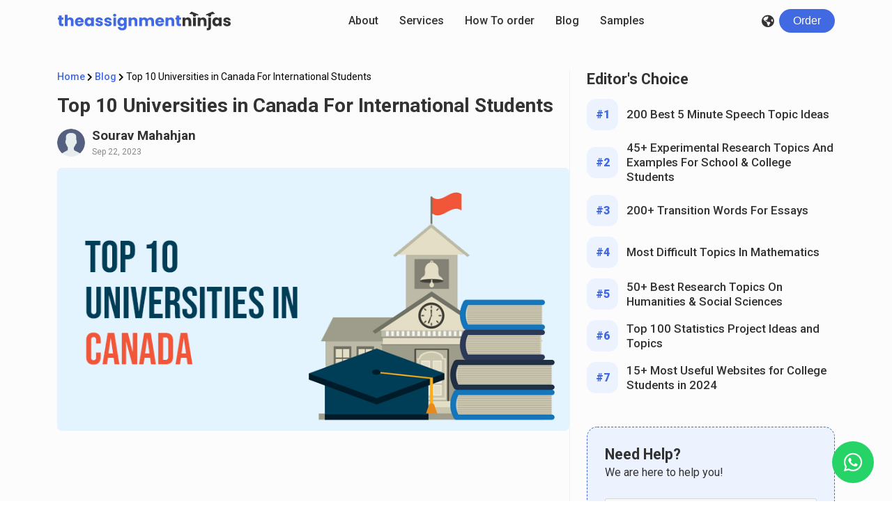

--- FILE ---
content_type: text/html; charset=UTF-8
request_url: https://www.theassignmentninjas.com/blog/top-10-universities-in-canada-for-international-students/
body_size: 14376
content:
<!doctype html>
<html lang="en">

<head>
    <title>Top 10 Universities in Canada For International Students - The Assignment Ninjas</title>
<meta charset="UTF-8">

<meta name="robots" content="index, follow">
<meta name="viewport" content="width=device-width, initial-scale=1.0">
<link rel="stylesheet" href="https://www.theassignmentninjas.com/css/style.css?v=1766374685">
<meta property="og:title" content="Top 10 Universities in Canada For International Students - The Assignment Ninjas" />
<meta property="og:description" content="Canada is the home to some of the best universities in the world. The universities present in Canada provide different types of graduate and undergraduate cours..." />
<meta property="og:url" content="https://www.theassignmentninjas.com/blog/top-10-universities-in-canada-for-international-students/" />
<meta property="og:image" content="https://www.theassignmentninjas.com/storage/images/top-10-universities-in-canada-for-international-students_1695373249.png" />
<link rel="canonical" href="https://www.theassignmentninjas.com/blog/top-10-universities-in-canada-for-international-students/" />
<meta name="description" content="Canada is the home to some of the best universities in the world. The universities present in Canada provide different types of graduate and undergraduate cours..." />
<meta property="og:site_name" content="The Assignment Ninjas" />
<meta property="og:locale" content="en_US">
<meta property="article:published_time" content="2023-09-22 09:00:49" />
<meta property="article:modified_time" content="2024-05-16 11:02:43" />
<meta property="og:updated_time" content="2024-05-16 11:02:43" />
<meta property="og:type" content="article" />
<script async src="https://pagead2.googlesyndication.com/pagead/js/adsbygoogle.js?client=ca-pub-6426177389152495" crossorigin="anonymous"></script></head>

<body>
    <nav id="header">
    <div class="wrapper container">
        <div class="logo"><a href="/" aria-label="Homepage"><img src="/images/tan-logo-svg.svg" alt="TheAssignmentNinjas"></a></div>
        <input type="radio" name="slider" id="menu-btn">
        <input type="radio" name="slider" id="close-btn">
        <ul class="nav-links">
            <label for="close-btn" class="btn close-btn"><i class="fas fa-times"></i></label>
            <li><a href="/about-us/" aria-label="About">About</a></li>
            <li>
                <a href="#" aria-label="Services" class="desktop-item">Services</a>
                <input type="checkbox" id="showDrop">
                <label for="showDrop" class="mobile-item">Services</label>
                <ul class="drop-menu">
                    <li><a href="/article-review/" aria-label="Article Review">Article Review</a></li>
                    <li><a href="/book-review/" aria-label="Book Review">Book Review</a></li>
                    <li><a href="/business-plan-report/" aria-label="Business Plan Report">Business Plan Report</a></li>
                    <li><a href="/case-study-report/" aria-label="Case Study Report">Case Study Report</a></li>
                    <li><a href="/essay/" aria-label="Essay">Essay</a></li>
                    <li><a href="/journal-review/" aria-label="Journal Review">Journal Review</a></li>
                    <li><a href="/literature-review/" aria-label="Literature Review">Literature Review</a></li>
                    <li><a href="/movie-review/" aria-label="Movie Review">Movie Review</a></li>
                    <li><a href="/presentation/" aria-label="Presentation">Presentation</a></li>
                    <li><a href="/research-paper/" aria-label="Research Paper">Research Paper</a></li>
                    <li><a href="/research-proposal/" aria-label="Research Proposal">Research Proposal</a></li>
                    <li><a href="/thesis-dissertation/" aria-label="Thesis/Dissertation">Thesis/Dissertation</a></li>
                </ul>
            </li>
            <li><a href="/how-to-order/" aria-label="How To order">How To order</a></li>
            <li><a href="/blog/" aria-label="Blog">Blog</a></li>
            <li><a href="/samples/" aria-label="Samples">Samples</a></li>
        </ul>
        <div class="menu_btns">
            <div class="dropdown">
                <i class="dropbtn fas fa-globe-americas"></i>
                <div class="dropdown-content">
                    <a href="/uk/" aria-label="United Kingdom"><img src="/images/UK-flag.png" alt="United Kingdom"> UK</a>
                    <a href="/ca/" aria-label="Canada"><img src="/images/CA-flag.png" alt="Canada"> CA</a>
                    <a href="/au/" aria-label="Australia"><img src="/images/AU-flag.png" alt="Australia"> AU</a>
                    <a href="/nz/" aria-label="New Zealand"><img src="/images/NZ-flag.png" alt="New Zealand"> NZ</a>
                    <a href="/de/" aria-label="Germany"><img src="/images/DE-flag.png" alt="Germany"> DE</a>
                </div>
            </div>
            
                        <a href="/login/" aria-label="Login"><button>Order</button></a>
                        
                        <label for="menu-btn" class="btn menu-btn"><i class="fas fa-bars"></i></label>
        </div>
    </div>
</nav>        <section class="blog_section">
        <div class="container">
            <div class="row">
                <div class="col-md-8">
                    <div class="article_outer">
                            <div class="blog_breadcrum">
                                <span style="font-size: 14px;"> <a style="color:#4169E1;font-weight:500;"
                                        href="/">Home</a> <i style="font-size: 12px;" class="fas fa-chevron-right"></i>
                                    <a style="color:#4169E1;font-weight:500;" href="/blog/">Blog</a>
                                    <i style="font-size: 12px;" class="fas fa-chevron-right"></i>
                                    Top 10 Universities in Canada For International Students</span>
                            </div>
                        <div class="article_meta">
                           
                            <h1>Top 10 Universities in Canada For International Students</h1>

                            <div class="article_user">
                                <img src="/images/avatar.png" alt="">
                                <div>
                                    <h3>Sourav Mahahjan</a>
                                    </h3>
                                    <span>Sep 22, 2023</span>
                                </div>
                            </div>
                        </div>

                        <div class="article_content">
                            <img src="https://www.theassignmentninjas.com/storage/images/top-10-universities-in-canada-for-international-students_1695373249.png" alt="">
                            
                            <div class="mt-2 mb-2">
                                <script async src="https://pagead2.googlesyndication.com/pagead/js/adsbygoogle.js?client=ca-pub-6426177389152495" crossorigin="anonymous"></script>
                                <!-- TAN Blog -->
                                <ins class="adsbygoogle"
                                     style="display:block"
                                     data-ad-client="ca-pub-6426177389152495"
                                     data-ad-slot="2600708645"
                                     data-ad-format="auto"
                                     data-full-width-responsive="true"></ins>
                                <script>
                                     (adsbygoogle = window.adsbygoogle || []).push({});
                                </script>
                            </div>
                            
                                                                
                                <p>Canada is the home to some of the best universities in the world. The universities present in Canada provide different types of graduate and undergraduate courses for domestic and international students. Some of the best universities in Canada are McGill University, the University of British Columbia, and the University of Toronto, among the best universities in Canada and ranked high in Canada's list of best universities.&nbsp; Students worldwide are attracted by the different types of courses provided by these universities in Canada.&nbsp; Also, the world-class infrastructure facilities and renowned faculties help make these universities some of the best universities in the world.</p><h2>Benefits of studying in Canada:</h2><ul><li>Canada provides the highest standards of living. Differnet liberties and human rights provided to Canadians are also offered to international students are provided to the international student in Canada. &nbsp;Human rights such as diversity, equality, and a peaceful society help offer various benefits to international students in the universities of Canada.</li><li>Canada is a secular, multicultural and secure society for international students. &nbsp;The students studying in Canada feel like they are at ease in both academic and neighbourhood settings.</li><li>Canada provides career opportunities and differnet types of scholarship programmes to tackle the financial burden of studying in one of the best universities in Canada.</li><li>The Canadian credentials you earn after completing education from the universities of Canada can help in providing better job opportunities to the student.</li></ul><h2>Top 10 Best Universities of Canada:</h2><p>Here are the list of 10 best Universities in Canada.</p><div style="margin: 20px 0;">
                                <script async src="https://pagead2.googlesyndication.com/pagead/js/adsbygoogle.js?client=ca-pub-6426177389152495"
                                    crossorigin="anonymous"></script>
                                <!-- Blog In Between Ad -->
                                <ins class="adsbygoogle"
                                     style="display:block"
                                     data-ad-client="ca-pub-6426177389152495"
                                     data-ad-slot="6049444856"
                                     data-ad-format="auto"
                                     data-full-width-responsive="true"></ins>
                                <script>
                                    (adsbygoogle = window.adsbygoogle || [])
                                    .push({});
                                </script>
                                </div><h3>1. University Of Toronto</h3><figure class="image"><img src="https://www.theassignmentninjas.com/storage/images/University-Of-Toronto-1_1695373040.jpg"></figure><p>It is a public research university in Toronto, Ontario, Canada, established in 1927. &nbsp;It is one of the most prestigious and oldest universities in Canada. It accounts for 60000 graduate and undergraduate students enrolled in more than 700 differnet courses. The university provides robust programmes in medicine, law, business, and engineering. Some popular courses are computer science, life science, engineering and business administration. The annual fee of international students is around 52000 - 55000 CAD.</p><h3>2. McGill University of British Columbia (UBC)</h3><figure class="image"><img src="https://www.theassignmentninjas.com/storage/images/McGill-University-of-British-Columbia-2_1695373045.jpg"><figcaption>McGill University of British Columbia (UBC)</figcaption></figure><p>This is also a public research university located in Montreal, Quebec, Canada, and was established in 1821. It is also one of the oldest international universities in Canada. &nbsp;The university has over 40000 graduate and undergraduate students enrolled in 300 programmes. The university is famous for providing quality engineering, law, medicine and business education. &nbsp;The average fees for international students at McGill University range from 27000-32000 CAD. Some popular courses are computer science, economics, life science, arts, engineering and administration.</p><h3>3. University of British Columbia</h3><figure class="image"><img src="https://www.theassignmentninjas.com/storage/images/University-of-British-Columbia-3_1695373057.jpg"><figcaption>University of British Columbia</figcaption></figure><p>The University of British Columbia (UBC) was established in Kelowna and Vancouver in British Columbia, Canada, in 1908. &nbsp;It is one of Canada's most prestigious, oldest, and best international universities. &nbsp;The university boasts around 60000 students enrolled in 300 programmes at graduate and undergraduate levels. Some popular courses at UBC are psychology, biology, computer science and bsuienss. The average fee for international students is around 35000 CAD.</p><h3>4. McMaster University</h3><figure class="image"><img src="https://www.theassignmentninjas.com/storage/images/McMaster-University-4_1695373088.jpg"><figcaption>McMaster University</figcaption></figure><p>It is one of the top international universities in Canada for international students. It ranks 4th in the list of the best international universities in the world. &nbsp;It is also one of the best Canadian universities in terms of employable ranking. &nbsp;It offers courses on MSc in biology. PhD in anthropology and MD in biomedical engineering. The annual average fees for international students are 1286 CAD to 1796 CAD. The university is located in Hamilton, Canada.</p><div style="margin: 20px 0;">
                                <script async src="https://pagead2.googlesyndication.com/pagead/js/adsbygoogle.js?client=ca-pub-6426177389152495"
                                    crossorigin="anonymous"></script>
                                <!-- Blog In Between Ad -->
                                <ins class="adsbygoogle"
                                     style="display:block"
                                     data-ad-client="ca-pub-6426177389152495"
                                     data-ad-slot="6049444856"
                                     data-ad-format="auto"
                                     data-full-width-responsive="true"></ins>
                                <script>
                                    (adsbygoogle = window.adsbygoogle || [])
                                    .push({});
                                </script>
                                </div><h3>5. University de Montreal</h3><figure class="image"><img src="https://www.theassignmentninjas.com/storage/images/University-de-Montreal-5_1695373101.jpg"><figcaption>University de Montreal</figcaption></figure><p>The University of Montreal is located in Quebec, Canada, and is one of Canada's oldest and most famous international universities. &nbsp;The University of Montreal is the most prominent in North America and was established in 1878. The university is known for its Centre for Interdisciplinary Research in Music Media and Technology. The university's popular courses are psychology, medicine, economics and computer science. The average for international students at the University of Montreal is around 15000 CAD.</p><h3>6. University of Alberta</h3><figure class="image"><img src="https://www.theassignmentninjas.com/storage/images/University-of-Alberta-6_1695373110.jpeg"><figcaption>University of Alberta</figcaption></figure><p>It is considered one of the best international universities in Canada for research. &nbsp;It has the maximum number of teaching awards in Canada. &nbsp;It offers differnet types of courses such as educational psychology, master in neuroscience and bachelor in engineering. The average fees for international students are 1331 - 4945 CAD. The university is located in Edmonton, Canada.</p><h3>7. University of Ottawa</h3><figure class="image"><img src="https://www.theassignmentninjas.com/storage/images/University-of-Ottawa-7_1695373119.jpg"><figcaption>University of Ottawa</figcaption></figure><p>It is one of the best international universities in Canada for conducting different types of research. &nbsp;It is also one of the most prominent bilingual universities in the world, where students are taught in both French and English. It is considered one of the best universities In Canada for international students interested in cultural and artistic opportunities and sports activities. The university is located in Ottawa. The average fee is around 1328- 9346 CAD.</p><h3>8. University of Calgary</h3><figure class="image"><img src="https://www.theassignmentninjas.com/storage/images/University-of-Calgary-8_1695373167.png"><figcaption>University of Calgary</figcaption></figure><p>It is also considered one of Canada's most highly rated universities for international students and is located in Calgary, Canada. &nbsp;The university is known for providing high-quality education to the students. The average fee of the university is around 6050-7750 CAD. Some popular courses are M.eng in civil, MBA and PDGM.</p><div style="margin: 20px 0;">
                                <script async src="https://pagead2.googlesyndication.com/pagead/js/adsbygoogle.js?client=ca-pub-6426177389152495"
                                    crossorigin="anonymous"></script>
                                <!-- Blog In Between Ad -->
                                <ins class="adsbygoogle"
                                     style="display:block"
                                     data-ad-client="ca-pub-6426177389152495"
                                     data-ad-slot="6049444856"
                                     data-ad-format="auto"
                                     data-full-width-responsive="true"></ins>
                                <script>
                                    (adsbygoogle = window.adsbygoogle || [])
                                    .push({});
                                </script>
                                </div><h3>9. University of Waterloo</h3><figure class="image"><img src="https://www.theassignmentninjas.com/storage/images/University-of-Waterloo-9_1695373178.png"><figcaption>University of Waterloo</figcaption></figure><p>It is one of the top-rated universities in Canada. The university provides classroom lectures, fieldwork, lab work and certificate programmes. The university is famous among the international students as it also provides work experiences to the students. The annual fees in the university are between 16886-26300 CAD.</p><h3>10. Western University</h3><figure class="image"><img src="https://www.theassignmentninjas.com/storage/images/Western-University-10_1695373186.jpg"><figcaption>Western University</figcaption></figure><p>It is also one of the top-rated universities in Canada and holds the highest number of 3M awards in Canada. &nbsp;The university provides research based courses for the domestic and international students in Canada. The university is known for providing quality education to students n subjects like visual arts, pathology, biostatistics and epidemiology. The average fees is around 55658 CAD.</p><h2>Conclusion</h2><p>The universities in Canada provide excellent opportunities for students around the world to pursue high-quality higher education. Also, the quality of life in Canada is third in the world. All these facilities have made it essential to investigate the best universities in Canada that suit your interests, objectives and requirements. Also, the Canadian government provides different types of financial aid and scholarship programmes for international students to attract them to Canada.</p></p>
                            
                            <div class="mt-2 mb-2">
                                <script async src="https://pagead2.googlesyndication.com/pagead/js/adsbygoogle.js?client=ca-pub-6426177389152495" crossorigin="anonymous"></script>
                                <!-- TAN Blog Footer -->
                                <ins class="adsbygoogle"
                                     style="display:block"
                                     data-ad-client="ca-pub-6426177389152495"
                                     data-ad-slot="8399830236"
                                     data-ad-format="auto"
                                     data-full-width-responsive="true"></ins>
                                <script>
                                     (adsbygoogle = window.adsbygoogle || []).push({});
                                </script>                        
                            </div>
                        </div>
                    </div>
                </div>
                <div class="col-md-4">

                    <style>
                        .blog_sidebar{
                            position: sticky;
                            top: 100px;
                        }
                        .form_cont.home_form_cont.article_form {
                            margin-bottom: 30px;
                            background-color: #edf2ff;
                            box-shadow: none;
                            border: 1px dashed #4169e1;
                            position: static;
                        }

                        .article_form h3{
                            font-size: 1.35rem;
                            margin-bottom: 0
                        }

                        .article_form p{
                            margin-bottom: 20px
                        }
                    </style>

                    <div class="blog_sidebar">
                        <div class="article_sidebar mb-5">
                            <h3>Editor's Choice</h3>
                                                            <div class="top_article">
                                    <span>#1</span>
                                    <h4><a
                                            href="https://www.theassignmentninjas.com/blog/200-best-5-minute-speech-topic-ideas/">200 Best 5 Minute Speech Topic Ideas</a>
                                    </h4>
                                </div>
                                                            <div class="top_article">
                                    <span>#2</span>
                                    <h4><a
                                            href="https://www.theassignmentninjas.com/blog/experimental-research-topics-and-examples-for-school-college-students/">45+ Experimental Research Topics And Examples For School & College Students</a>
                                    </h4>
                                </div>
                                                            <div class="top_article">
                                    <span>#3</span>
                                    <h4><a
                                            href="https://www.theassignmentninjas.com/blog/200-transition-words-for-essays/">200+ Transition Words For Essays</a>
                                    </h4>
                                </div>
                                                            <div class="top_article">
                                    <span>#4</span>
                                    <h4><a
                                            href="https://www.theassignmentninjas.com/blog/most-difficult-topics-in-mathematics/">Most Difficult Topics In Mathematics</a>
                                    </h4>
                                </div>
                                                            <div class="top_article">
                                    <span>#5</span>
                                    <h4><a
                                            href="https://www.theassignmentninjas.com/blog/best-research-topics-on-humanities-social-sciences/">50+ Best Research Topics On Humanities & Social Sciences</a>
                                    </h4>
                                </div>
                                                            <div class="top_article">
                                    <span>#6</span>
                                    <h4><a
                                            href="https://www.theassignmentninjas.com/blog/statistics-project-ideas-and-topics/">Top 100 Statistics Project Ideas and Topics</a>
                                    </h4>
                                </div>
                                                            <div class="top_article">
                                    <span>#7</span>
                                    <h4><a
                                            href="https://www.theassignmentninjas.com/blog/most-useful-websites-for-college-students/">15+ Most Useful Websites for College Students in 2024</a>
                                    </h4>
                                </div>
                                                    </div>
                        
                        <div class="form_cont home_form_cont article_form">
                            <form action="https://www.theassignmentninjas.com/contact/message" method="POST" class="input-area">
                                <input type="hidden" name="_token" value="JpQIZmVJho77DpHl3Sx6OleSg9J5Eq9iDChGcik2">                                <h3>Need Help?</h3>
                                <p>We are here to help you!</p>
                                <input type="text" name="name" placeholder="Name">
                                <input type="email" name="email" placeholder="Email Id">
    
                                <div class="contact_number service_form" required>
                                    <select name="country_code">
                                        <option disabled value="" Selected>Dial Code</option>
                                        <option value="1">USA (+1)</option>
                                        <option value="44">UK (+44)</option>
                                        <option value="1">Canada (+1)</option>
                                        <option value="61">Australia (+61)</option>
                                        <option value="91">India (+91)</option>
                                        <option value="64">New Zealand (+64)</option>
                                        <option value="49">Germany (+49)</option>
                                        <option value="971">United Arab Emirates (+971)</option>
                                        <optgroup label="Other countries">
                                            <option value="213">Algeria (+213)</option>
                                            <option value="376">Andorra (+376)</option>
                                            <option value="244">Angola (+244)</option>
                                            <option value="1264">Anguilla (+1264)</option>
                                            <option value="1268">Antigua & Barbuda (+1268)</option>
                                            <option value="54">Argentina (+54)</option>
                                            <option value="374">Armenia (+374)</option>
                                            <option value="297">Aruba (+297)</option>
                                            <option value="61">Australia (+61)</option>
                                            <option value="43">Austria (+43)</option>
                                            <option value="994">Azerbaijan (+994)</option>
                                            <option value="1242">Bahamas (+1242)</option>
                                            <option value="973">Bahrain (+973)</option>
                                            <option value="880">Bangladesh (+880)</option>
                                            <option value="1246">Barbados (+1246)</option>
                                            <option value="375">Belarus (+375)</option>
                                            <option value="32">Belgium (+32)</option>
                                            <option value="501">Belize (+501)</option>
                                            <option value="229">Benin (+229)</option>
                                            <option value="1441">Bermuda (+1441)</option>
                                            <option value="975">Bhutan (+975)</option>
                                            <option value="591">Bolivia (+591)</option>
                                            <option value="387">Bosnia Herzegovina (+387)</option>
                                            <option value="267">Botswana (+267)</option>
                                            <option value="55">Brazil (+55)</option>
                                            <option value="673">Brunei (+673)</option>
                                            <option value="359">Bulgaria (+359)</option>
                                            <option value="226">Burkina Faso (+226)</option>
                                            <option value="257">Burundi (+257)</option>
                                            <option value="855">Cambodia (+855)</option>
                                            <option value="237">Cameroon (+237)</option>
                                            <option value="1">Canada (+1)</option>
                                            <option value="238">Cape Verde Islands (+238)</option>
                                            <option value="1345">Cayman Islands (+1345)</option>
                                            <option value="236">Central African Republic (+236)</option>
                                            <option value="56">Chile (+56)</option>
                                            <option value="86">China (+86)</option>
                                            <option value="57">Colombia (+57)</option>
                                            <option value="269">Comoros (+269)</option>
                                            <option value="242">Congo (+242)</option>
                                            <option value="682">Cook Islands (+682)</option>
                                            <option value="506">Costa Rica (+506)</option>
                                            <option value="385">Croatia (+385)</option>
                                            <option value="53">Cuba (+53)</option>
                                            <option value="90392">Cyprus North (+90392)</option>
                                            <option value="357">Cyprus South (+357)</option>
                                            <option value="42">Czech Republic (+42)</option>
                                            <option value="45">Denmark (+45)</option>
                                            <option value="253">Djibouti (+253)</option>
                                            <option value="1809">Dominica (+1809)</option>
                                            <option value="1809">Dominican Republic (+1809)</option>
                                            <option value="593">Ecuador (+593)</option>
                                            <option value="20">Egypt (+20)</option>
                                            <option value="503">El Salvador (+503)</option>
                                            <option value="240">Equatorial Guinea (+240)</option>
                                            <option value="291">Eritrea (+291)</option>
                                            <option value="372">Estonia (+372)</option>
                                            <option value="251">Ethiopia (+251)</option>
                                            <option value="500">Falkland Islands (+500)</option>
                                            <option value="298">Faroe Islands (+298)</option>
                                            <option value="679">Fiji (+679)</option>
                                            <option value="358">Finland (+358)</option>
                                            <option value="33">France (+33)</option>
                                            <option value="594">French Guiana (+594)</option>
                                            <option value="689">French Polynesia (+689)</option>
                                            <option value="241">Gabon (+241)</option>
                                            <option value="220">Gambia (+220)</option>
                                            <option value="7880">Georgia (+7880)</option>
                                            <option value="49">Germany (+49)</option>
                                            <option value="233">Ghana (+233)</option>
                                            <option value="350">Gibraltar (+350)</option>
                                            <option value="30">Greece (+30)</option>
                                            <option value="299">Greenland (+299)</option>
                                            <option value="1473">Grenada (+1473)</option>
                                            <option value="590">Guadeloupe (+590)</option>
                                            <option value="671">Guam (+671)</option>
                                            <option value="502">Guatemala (+502)</option>
                                            <option value="224">Guinea (+224)</option>
                                            <option value="245">Guinea - Bissau (+245)</option>
                                            <option value="592">Guyana (+592)</option>
                                            <option value="509">Haiti (+509)</option>
                                            <option value="504">Honduras (+504)</option>
                                            <option value="852">Hong Kong (+852)</option>
                                            <option value="36">Hungary (+36)</option>
                                            <option value="354">Iceland (+354)</option>
                                            <option value="91">India (+91)</option>
                                            <option value="62">Indonesia (+62)</option>
                                            <option value="98">Iran (+98)</option>
                                            <option value="964">Iraq (+964)</option>
                                            <option value="353">Ireland (+353)</option>
                                            <option value="972">Israel (+972)</option>
                                            <option value="39">Italy (+39)</option>
                                            <option value="1876">Jamaica (+1876)</option>
                                            <option value="81">Japan (+81)</option>
                                            <option value="962">Jordan (+962)</option>
                                            <option value="7">Kazakhstan (+7)</option>
                                            <option value="254">Kenya (+254)</option>
                                            <option value="686">Kiribati (+686)</option>
                                            <option value="850">Korea North (+850)</option>
                                            <option value="82">Korea South (+82)</option>
                                            <option value="965">Kuwait (+965)</option>
                                            <option value="996">Kyrgyzstan (+996)</option>
                                            <option value="856">Laos (+856)</option>
                                            <option value="371">Latvia (+371)</option>
                                            <option value="961">Lebanon (+961)</option>
                                            <option value="266">Lesotho (+266)</option>
                                            <option value="231">Liberia (+231)</option>
                                            <option value="218">Libya (+218)</option>
                                            <option value="417">Liechtenstein (+417)</option>
                                            <option value="370">Lithuania (+370)</option>
                                            <option value="352">Luxembourg (+352)</option>
                                            <option value="853">Macao (+853)</option>
                                            <option value="389">Macedonia (+389)</option>
                                            <option value="261">Madagascar (+261)</option>
                                            <option value="265">Malawi (+265)</option>
                                            <option value="60">Malaysia (+60)</option>
                                            <option value="960">Maldives (+960)</option>
                                            <option value="223">Mali (+223)</option>
                                            <option value="356">Malta (+356)</option>
                                            <option value="692">Marshall Islands (+692)</option>
                                            <option value="596">Martinique (+596)</option>
                                            <option value="222">Mauritania (+222)</option>
                                            <option value="269">Mayotte (+269)</option>
                                            <option value="52">Mexico (+52)</option>
                                            <option value="691">Micronesia (+691)</option>
                                            <option value="373">Moldova (+373)</option>
                                            <option value="377">Monaco (+377)</option>
                                            <option value="976">Mongolia (+976)</option>
                                            <option value="1664">Montserrat (+1664)</option>
                                            <option value="212">Morocco (+212)</option>
                                            <option value="258">Mozambique (+258)</option>
                                            <option value="95">Myanmar (+95)</option>
                                            <option value="264">Namibia (+264)</option>
                                            <option value="674">Nauru (+674)</option>
                                            <option value="977">Nepal (+977)</option>
                                            <option value="31">Netherlands (+31)</option>
                                            <option value="687">New Caledonia (+687)</option>
                                            <option value="64">New Zealand (+64)</option>
                                            <option value="505">Nicaragua (+505)</option>
                                            <option value="227">Niger (+227)</option>
                                            <option value="234">Nigeria (+234)</option>
                                            <option value="683">Niue (+683)</option>
                                            <option value="672">Norfolk Islands (+672)</option>
                                            <option value="670">Northern Marianas (+670)</option>
                                            <option value="47">Norway (+47)</option>
                                            <option value="968">Oman (+968)</option>
                                            <option value="680">Palau (+680)</option>
                                            <option value="507">Panama (+507)</option>
                                            <option value="675">Papua New Guinea (+675)</option>
                                            <option value="595">Paraguay (+595)</option>
                                            <option value="51">Peru (+51)</option>
                                            <option value="63">Philippines (+63)</option>
                                            <option value="48">Poland (+48)</option>
                                            <option value="351">Portugal (+351)</option>
                                            <option value="1787">Puerto Rico (+1787)</option>
                                            <option value="974">Qatar (+974)</option>
                                            <option value="262">Reunion (+262)</option>
                                            <option value="40">Romania (+40)</option>
                                            <option value="7">Russia (+7)</option>
                                            <option value="250">Rwanda (+250)</option>
                                            <option value="378">San Marino (+378)</option>
                                            <option value="239">Sao Tome & Principe (+239)</option>
                                            <option value="966">Saudi Arabia (+966)</option>
                                            <option value="221">Senegal (+221)</option>
                                            <option value="381">Serbia (+381)</option>
                                            <option value="248">Seychelles (+248)</option>
                                            <option value="232">Sierra Leone (+232)</option>
                                            <option value="65">Singapore (+65)</option>
                                            <option value="421">Slovak Republic (+421)</option>
                                            <option value="386">Slovenia (+386)</option>
                                            <option value="677">Solomon Islands (+677)</option>
                                            <option value="252">Somalia (+252)</option>
                                            <option value="27">South Africa (+27)</option>
                                            <option value="34">Spain (+34)</option>
                                            <option value="94">Sri Lanka (+94)</option>
                                            <option value="290">St. Helena (+290)</option>
                                            <option value="1869">St. Kitts (+1869)</option>
                                            <option value="1758">St. Lucia (+1758)</option>
                                            <option value="249">Sudan (+249)</option>
                                            <option value="597">Suriname (+597)</option>
                                            <option value="268">Swaziland (+268)</option>
                                            <option value="46">Sweden (+46)</option>
                                            <option value="41">Switzerland (+41)</option>
                                            <option value="963">Syria (+963)</option>
                                            <option value="886">Taiwan (+886)</option>
                                            <option value="7">Tajikstan (+7)</option>
                                            <option value="66">Thailand (+66)</option>
                                            <option value="228">Togo (+228)</option>
                                            <option value="676">Tonga (+676)</option>
                                            <option value="1868">Trinidad & Tobago (+1868)</option>
                                            <option value="216">Tunisia (+216)</option>
                                            <option value="90">Turkey (+90)</option>
                                            <option value="7">Turkmenistan (+7)</option>
                                            <option value="993">Turkmenistan (+993)</option>
                                            <option value="1649">Turks & Caicos Islands (+1649)</option>
                                            <option value="688">Tuvalu (+688)</option>
                                            <option value="256">Uganda (+256)</option>
                                            <option value="44">UK (+44)</option>
                                            <option value="380">Ukraine (+380)</option>
                                            <option value="971">United Arab Emirates (+971)</option>
                                            <option value="598">Uruguay (+598)</option>
                                            <option value="1">USA (+1)</option>
                                            <option value="7">Uzbekistan (+7)</option>
                                            <option value="678">Vanuatu (+678)</option>
                                            <option value="379">Vatican City (+379)</option>
                                            <option value="58">Venezuela (+58)</option>
                                            <option value="84">Vietnam (+84)</option>
                                            <option value="84">Virgin Islands - British (+1284)</option>
                                            <option value="84">Virgin Islands - US (+1340)</option>
                                            <option value="681">Wallis & Futuna (+681)</option>
                                            <option value="969">Yemen (North)(+969)</option>
                                            <option value="967">Yemen (South)(+967)</option>
                                            <option value="260">Zambia (+260)</option>
                                            <option value="263">Zimbabwe (+263)</option>
                                        </optgroup>
                                    </select>
                                    <input name="phone" type="number" placeholder="Mobile No." required>
                                </div>
    
                                <textarea name="message" placeholder="Type your message!"></textarea>
                                    
                                <button type="submit">Submit</button>
                            </form>
                        </div>
    
    
                        <div class="article_sidebar">
                            <h3>Explore Topics</h3>
                                                            <a href="https://www.theassignmentninjas.com/topic/academic-guide/" class="category_pills">Academic Guide</a>
                                                            <a href="https://www.theassignmentninjas.com/topic/assignment-tips/" class="category_pills">Assignment Tips</a>
                                                            <a href="https://www.theassignmentninjas.com/topic/essay-writing/" class="category_pills">Essay Writing</a>
                                                            <a href="https://www.theassignmentninjas.com/topic/exam-help/" class="category_pills">Exam Help</a>
                                                            <a href="https://www.theassignmentninjas.com/topic/news/" class="category_pills">News</a>
                                                            <a href="https://www.theassignmentninjas.com/topic/research/" class="category_pills">Research</a>
                                                            <a href="https://www.theassignmentninjas.com/topic/resume/" class="category_pills">Resume</a>
                                                            <a href="https://www.theassignmentninjas.com/topic/topics/" class="category_pills">Topics</a>
                                                            <a href="https://www.theassignmentninjas.com/topic/writing-tips/" class="category_pills">Writing Tips</a>
                                                    </div>
                        
                        <div class="mt-5 mb-2">
                            <script async src="https://pagead2.googlesyndication.com/pagead/js/adsbygoogle.js?client=ca-pub-6426177389152495" crossorigin="anonymous"></script>
                            <!-- TAN Blog Sidebar -->
                            <ins class="adsbygoogle"
                                 style="display:block"
                                 data-ad-client="ca-pub-6426177389152495"
                                 data-ad-slot="3879815508"
                                 data-ad-format="auto"
                                 data-full-width-responsive="true"></ins>
                            <script>
                                 (adsbygoogle = window.adsbygoogle || []).push({});
                            </script>
                        </div>
                    </div>
                </div>
            </div>
        </div>
    </section>
    
    <section class="home_blogs pb-5 pt-5">
        <style>
            .home_blogs {
                background-color: #f9f9f9;
            }
        </style>
        <div class="container">
            <div class="section_title mb-3">
                <h2>Related Articles</h2>
            </div>
            <div class="row">
                                    <div class="col-lg-4 col-md-6 mb-4">
                        <div class="article_card">
                            <a href="https://www.theassignmentninjas.com/blog/how-to-write-high-scoring-assignments-for-university-the-complete-guide/">
                                <img src="https://www.theassignmentninjas.com/storage/images/how-to-write-high-scoring-assignments-for-university-the-complete-guide_1766213513.png"
                                    alt="">
                                <h3>How to Write High-Scoring Assignments for University: The Complete Guide</h3>
                                <p>Scoring good marks in university examinations is not a matter of luck or brillia...</p>
                            </a>
                            <span>Dec 20, 2025</span>
                        </div>
                    </div>
                                    <div class="col-lg-4 col-md-6 mb-4">
                        <div class="article_card">
                            <a href="https://www.theassignmentninjas.com/blog/top-ai-tools-for-productivity/">
                                <img src="https://www.theassignmentninjas.com/storage/images/top-50-ai-tools-for-productivity-in-2026_1765438552.jpg"
                                    alt="">
                                <h3>Top 50 AI Tools for Productivity in 2026</h3>
                                <p>Top 50 AI Tools for Productivity in 2026 (Categorised List)The ultimate aim of u...</p>
                            </a>
                            <span>Dec 11, 2025</span>
                        </div>
                    </div>
                                    <div class="col-lg-4 col-md-6 mb-4">
                        <div class="article_card">
                            <a href="https://www.theassignmentninjas.com/blog/chatgpt-vs-google-gemini-vs-claude-vs-copilot-which-ai-is-best/">
                                <img src="https://www.theassignmentninjas.com/storage/images/chatgpt-vs-google-gemini-vs-claude-vs-copilot-which-ai-is-best_1765279784.jpg"
                                    alt="">
                                <h3>ChatGPT vs Google Gemini vs Claude vs Copilot: Which AI Is Best?</h3>
                                <p>Artificial Intelligence has been advancing rapidly in recent years, and 2025 has...</p>
                            </a>
                            <span>Dec 9, 2025</span>
                        </div>
                    </div>
                            </div>
        </div>
    </section>

        <footer class="footer_new">
    <div class="container">
        <div class="footer_upper">
            <div class="row align-items-center">
                <div class="col-lg-4">
                    <div class="footer_logo">
                        <img src="/images/tan-logo-white-svg.svg" alt="The Assignment Ninjas Logo">
                    </div>
                </div>
                <div class="col-lg-8">
                    <div class="footer_bio">
                        <h3>How Our Service is Used:</h3>
                        <p>Our expert's notes are NOT intended to be forwarded as finalized projects, as it is only strictly meant to be used for research and study purposes. We do not endorse or condone any type of plagiarism.</p>
                    </div>
                </div>
            </div>


        </div>
        <div class="row">
            <div class="col-md-3 col-sm-12">
                <div class="footer_column footer_social">
                    <h3>Follow Us</h3>
                    <a href="https://www.linkedin.com/company/the-assignment-ninjas/" aria-label="Linkedin"><i class="fab fa-linkedin"></i></a>
                    <a href="https://www.instagram.com/theassignmentninjas/" aria-label="Instagram"><i class="fab fa-instagram"></i></a>
                    <a href="https://twitter.com/tan_assignment" aria-label="Twitter"><i class="fab fa-twitter"></i></a>
                    <a href="https://www.youtube.com/@theassignmentninjas" aria-label="YouTube"><i class="fab fa-youtube"></i></a>
                </div>
                
                <div class="money_back">
                    <img src="/images/money-back-guarantee.png" alt="Money Back Guarantee">
                    <p>The money back guarantee operates according to our policy.*</p>
                </div>
                <div class="flag_image">
                    <img src="/images/all-flags.png" alt="Flags">
                </div>
            </div>
            <div class="col-md-3 col-6">
                <div class="footer_column">
                    <h3>Legal</h3>
                    <ul>
                        <li><a href="/terms-and-conditions/" aria-label="Terms & Conditions">Terms & Conditions</a></li>
                        <li><a href="/refund-policy/" aria-label="Refund Policy">Refund Policy</a></li>
                        <li><a href="/privacy-policy/" aria-label="Privacy Policy">Privacy Policy</a></li>
                        <li><a href="/academic/" aria-label="Academic Integrity">Academic Integrity</a></li>
                    </ul>
                </div>
            </div>
            <div class="col-md-3 col-6">
                <div class="footer_column">
                    <h3>Other</h3>
                    <ul>

                        <li><a href="/contact-us/" aria-label="Contact Us">Contact Us</a></li>
                        <li><a href="/faqs/" aria-label="FAQs">FAQs</a></li>
                        <li><a href="/blog/" aria-label="Blog">Blog</a></li>
                        <li><a href="/samples/" aria-label="Samples">Samples</a></li>

                    </ul>
                </div>
            </div>
            <div class="col-md-3 col-sm-12">
                <div class="footer_column">
                    <h3>Subscribe</h3>
                    <form action="" class="subs_form">
                        <input type="email" placeholder="Your Email">
                        <button>Subscribe</button>
                    </form>

                    <div class="payment_gateway">
                        <img src="https://www.theassignmentninjas.com/images/payment-gateway.png" alt="Payment Gateway">
                    </div>
                </div>
            </div>
        </div>
    </div>
    <div class="footer_credit">
        © 2025 The Assignments Ninjas. All rights reserved.
    </div>
</footer>



<link rel="stylesheet" href="https://cdnjs.cloudflare.com/ajax/libs/font-awesome/5.15.3/css/all.min.css">
<script src="https://ajax.googleapis.com/ajax/libs/jquery/3.6.3/jquery.min.js"></script>
<link rel="stylesheet" href="/css/slick.css">
<link rel="stylesheet" href="/css/slick-theme.css">
<script src="https://cdn.jsdelivr.net/npm/slick-carousel@1.8.1/slick/slick.min.js"></script>

 <style>
 a.whats_app {
position: fixed;
    bottom: 26px;
    right: 26px;
    display: flex;
    background: #25D366;
    border-radius: 100%;
    color: #fff;
    font-size: 30px;
    width: 60px;
    height: 60px;
    align-items: center;
    justify-content: center;
    text-decoration: none;
}
 </style>
 
 <a href="https://api.whatsapp.com/send?phone=12702614040&amp;text=Hello%2C%20Ninjas..." class="whats_app" aria-label="WhatsApp"><i class="fab fa-whatsapp"></i></a>

<script>
    $(window).scroll(function () {
        var scroll = $(window).scrollTop();
        if (scroll > 50) {
            $("#header").addClass("active");
        }
        else {
            $("#header").removeClass("active");
        }
    });
</script>

<script>
    $('.university_carousel').slick({
        dots: true,
        infinite: true,
        speed: 500,
        slidesToShow: 6,
        slidesToScroll: 3,
        autoplay: true,
        arrows: false,
        responsive: [{
            breakpoint: 1024,
            settings: {
                slidesToShow: 4,
                slidesToScroll: 2,
                dots: true
            }
        },
        {
            breakpoint: 600,
            settings: {
                slidesToShow: 3,
                slidesToScroll: 2
            }
        },
        {
            breakpoint: 480,
            settings: {
                slidesToShow: 2,
                slidesToScroll: 2
            }
        }

        ]
    });
</script>

<script>
    $('.review_carousel').slick({
        dots: true,
        infinite: true,
        speed: 500,
        slidesToShow: 3,
        slidesToScroll: 1,
        autoplay: true,
        arrows: false,
        responsive: [{
            breakpoint: 991,
            settings: {
                slidesToShow: 2,
                slidesToScroll: 1,
                dots: true
            }
        },
        {
            breakpoint: 767,
            settings: {
                slidesToShow: 2,
                slidesToScroll: 1
            }
        },
        {
            breakpoint: 550,
            settings: {
                slidesToShow: 1,
                slidesToScroll: 1
            }
        }

        ]
    });
</script>

<script>
    //this is the button
    var acc = document.getElementsByClassName("course-accordion");
    var i;

    for (i = 0; i < acc.length; i++) {
        //when one of the buttons are clicked run this function
        acc[i].onclick = function () {
            //variables
            var panel = this.nextElementSibling;
            var coursePanel = document.getElementsByClassName("course-panel");
            var courseAccordion = document.getElementsByClassName("course-accordion");
            var courseAccordionActive = document.getElementsByClassName("course-accordion active");

            /*if pannel is already open - minimize*/
            if (panel.style.maxHeight) {
                //minifies current pannel if already open
                panel.style.maxHeight = null;
                //removes the 'active' class as toggle didnt work on browsers minus chrome
                this.classList.remove("active");
            } else { //pannel isnt open...
                //goes through the buttons and removes the 'active' css (+ and -)
                for (var ii = 0; ii < courseAccordionActive.length; ii++) {
                    courseAccordionActive[ii].classList.remove("active");
                }
                //Goes through and removes 'activ' from the css, also minifies any 'panels' that might be open
                for (var iii = 0; iii < coursePanel.length; iii++) {
                    this.classList.remove("active");
                    coursePanel[iii].style.maxHeight = null;
                }
                //opens the specified pannel
                panel.style.maxHeight = panel.scrollHeight + "px";
                //adds the 'active' addition to the css.
                this.classList.add("active");
            }
        }//closing to the acc onclick function
    }//closing to the for loop.

</script>



 <!-- Google tag (gtag.js) -->
<script async src="https://www.googletagmanager.com/gtag/js?id=G-TV0GM852DP"></script>
<script>
  window.dataLayer = window.dataLayer || [];
  function gtag(){dataLayer.push(arguments);}
  gtag('js', new Date());

  gtag('config', 'G-TV0GM852DP');
</script>
 
 <!--Start of Tawk.to Script-->
<!--<script type="text/javascript">-->
<!--var Tawk_API=Tawk_API||{}, Tawk_LoadStart=new Date();-->
<!--(function(){-->
<!--var s1=document.createElement("script"),s0=document.getElementsByTagName("script")[0];-->
<!--s1.async=true;-->
<!--s1.src='https://embed.tawk.to/634997ad37898912e96eac77/1gfbnh099';-->
<!--s1.charset='UTF-8';-->
<!--s1.setAttribute('crossorigin','*');-->
<!--s0.parentNode.insertBefore(s1,s0);-->
<!--})();-->
<!--</script>-->
<!--End of Tawk.to Script-->

<script>
    // Script for stats counter 
    jQuery(function($) {
        $('.timer').each(count);
        $(window).scroll(function() {
            if ($(window).scrollTop() > 300 && $(window).scrollTop() < 850) {
                $('.timer').each(count);
            }
        });

        function count(options) {
            var $this = $(this);
            options = $.extend({}, options || {}, $this.data('countToOptions') || {});
            $this.countTo(options);
        }
    });

    $('.counter').each(function() {
        var $this = $(this),
            countTo = $this.attr('data-count');

        $({
            countNum: $this.text()
        }).animate({
            countNum: countTo
        }, {
            duration: 2000,
            easing: 'linear',
            step: function() {
                $this.text(Math.floor(this.countNum));
            },
            complete: function() {
                $this.text(this.countNum);
            }
        });
    });
</script></body>

</html>

--- FILE ---
content_type: text/html; charset=utf-8
request_url: https://www.google.com/recaptcha/api2/aframe
body_size: 265
content:
<!DOCTYPE HTML><html><head><meta http-equiv="content-type" content="text/html; charset=UTF-8"></head><body><script nonce="sPsSlLuXfapaWASwfMV-gw">/** Anti-fraud and anti-abuse applications only. See google.com/recaptcha */ try{var clients={'sodar':'https://pagead2.googlesyndication.com/pagead/sodar?'};window.addEventListener("message",function(a){try{if(a.source===window.parent){var b=JSON.parse(a.data);var c=clients[b['id']];if(c){var d=document.createElement('img');d.src=c+b['params']+'&rc='+(localStorage.getItem("rc::a")?sessionStorage.getItem("rc::b"):"");window.document.body.appendChild(d);sessionStorage.setItem("rc::e",parseInt(sessionStorage.getItem("rc::e")||0)+1);localStorage.setItem("rc::h",'1766374688166');}}}catch(b){}});window.parent.postMessage("_grecaptcha_ready", "*");}catch(b){}</script></body></html>

--- FILE ---
content_type: text/css
request_url: https://www.theassignmentninjas.com/css/style.css?v=1766374685
body_size: 8254
content:
@import url('https://fonts.googleapis.com/css2?family=Roboto:wght@400;500;700;900&display=swap');

* {
    margin: 0;
    padding: 0;
    box-sizing: border-box;
}

html {
    scroll-behavior: smooth;
}

body {
    font-family: 'Roboto', sans-serif;
    font-display: optional;
}

/* Chrome, Safari, Edge, Opera */
input::-webkit-outer-spin-button,
input::-webkit-inner-spin-button {
    -webkit-appearance: none;
    margin: 0;
}

/* Firefox */
input[type=number] {
    -moz-appearance: textfield;
}

a {
    text-decoration: none;
    cursor: pointer;
}

button {
    cursor: pointer;
}

::-moz-selection {
    color: white;
    background: black;
}

::selection {
    color: white;
    background: black;
}

h1,
h2,
h3,
h4,
h5,
h6 {
    color: #333;
    margin-bottom: 0;
    line-height: 1.25em;
}

p {
    color: #333;
    margin-bottom: 0;
    line-height: 25px;
    font-weight: 400;
}


/* ------------- responsive CSS --------------- */

.container,
.container-fluid,
.container-lg,
.container-md,
.container-sm,
.container-xl,
.container-xxl {
    width: 100%;
    padding-right: var(--bs-gutter-x, 0.75rem);
    padding-left: var(--bs-gutter-x, 0.75rem);
    margin-right: auto;
    margin-left: auto;
}

@media (min-width: 576px) {

    .container,
    .container-sm {
        max-width: 540px;
    }
}

@media (min-width: 768px) {

    .container,
    .container-md,
    .container-sm {
        max-width: 720px;
    }
}

@media (min-width: 992px) {

    .container,
    .container-lg,
    .container-md,
    .container-sm {
        max-width: 960px;
    }
}

@media (min-width: 1200px) {

    .container,
    .container-lg,
    .container-md,
    .container-sm,
    .container-xl {
        max-width: 1140px;
    }
}

@media (min-width: 1400px) {

    .container,
    .container-lg,
    .container-md,
    .container-sm,
    .container-xl,
    .container-xxl {
        max-width: 1200px;
    }
}

.row {
    --bs-gutter-x: 1.5rem;
    --bs-gutter-y: 0;
    display: flex;
    flex-wrap: wrap;
    margin-top: calc(var(--bs-gutter-y) * -1);
    margin-right: calc(var(--bs-gutter-x) * -0.5);
    margin-left: calc(var(--bs-gutter-x) * -0.5);
}

.row>* {
    flex-shrink: 0;
    width: 100%;
    max-width: 100%;
    padding-right: calc(var(--bs-gutter-x) * 0.5);
    padding-left: calc(var(--bs-gutter-x) * 0.5);
    margin-top: var(--bs-gutter-y);
}

.col-auto {
    flex: 0 0 auto;
    width: auto;
}

.col-1 {
    flex: 0 0 auto;
    width: 8.33333333%;
}

.col-2 {
    flex: 0 0 auto;
    width: 16.66666667%;
}

.col-3 {
    flex: 0 0 auto;
    width: 25%;
}

.col-4 {
    flex: 0 0 auto;
    width: 33.33333333%;
}

.col-5 {
    flex: 0 0 auto;
    width: 41.66666667%;
}

.col-6 {
    flex: 0 0 auto;
    width: 50%;
}

.col-7 {
    flex: 0 0 auto;
    width: 58.33333333%;
}

.col-8 {
    flex: 0 0 auto;
    width: 66.66666667%;
}

.col-9 {
    flex: 0 0 auto;
    width: 75%;
}

.col-10 {
    flex: 0 0 auto;
    width: 83.33333333%;
}

.col-11 {
    flex: 0 0 auto;
    width: 91.66666667%;
}

.col-12 {
    flex: 0 0 auto;
    width: 100%;
}

.ml-auto {
    margin-left: auto !important
}

.order-0 {
    -ms-flex-order: 0;
    order: 0
}

.order-1 {
    -ms-flex-order: 1;
    order: 1
}

.order-2 {
    -ms-flex-order: 2;
    order: 2
}

@media (min-width: 576px) {
    .col-sm-auto {
        flex: 0 0 auto;
        width: auto;
    }

    .col-sm-1 {
        flex: 0 0 auto;
        width: 8.33333333%;
    }

    .col-sm-2 {
        flex: 0 0 auto;
        width: 16.66666667%;
    }

    .col-sm-3 {
        flex: 0 0 auto;
        width: 25%;
    }

    .col-sm-4 {
        flex: 0 0 auto;
        width: 33.33333333%;
    }

    .col-sm-5 {
        flex: 0 0 auto;
        width: 41.66666667%;
    }

    .col-sm-6 {
        flex: 0 0 auto;
        width: 50%;
    }

    .col-sm-7 {
        flex: 0 0 auto;
        width: 58.33333333%;
    }

    .col-sm-8 {
        flex: 0 0 auto;
        width: 66.66666667%;
    }

    .col-sm-9 {
        flex: 0 0 auto;
        width: 75%;
    }

    .col-sm-10 {
        flex: 0 0 auto;
        width: 83.33333333%;
    }

    .col-sm-11 {
        flex: 0 0 auto;
        width: 91.66666667%;
    }

    .col-sm-12 {
        flex: 0 0 auto;
        width: 100%;
    }
}

@media (min-width: 768px) {
    .col-md-auto {
        flex: 0 0 auto;
        width: auto;
    }

    .col-md-1 {
        flex: 0 0 auto;
        width: 8.33333333%;
    }

    .col-md-2 {
        flex: 0 0 auto;
        width: 16.66666667%;
    }

    .col-md-3 {
        flex: 0 0 auto;
        width: 25%;
    }

    .col-md-4 {
        flex: 0 0 auto;
        width: 33.33333333%;
    }

    .col-md-5 {
        flex: 0 0 auto;
        width: 41.66666667%;
    }

    .col-md-6 {
        flex: 0 0 auto;
        width: 50%;
    }

    .col-md-7 {
        flex: 0 0 auto;
        width: 58.33333333%;
    }

    .col-md-8 {
        flex: 0 0 auto;
        width: 66.66666667%;
    }

    .col-md-9 {
        flex: 0 0 auto;
        width: 75%;
    }

    .col-md-10 {
        flex: 0 0 auto;
        width: 83.33333333%;
    }

    .col-md-11 {
        flex: 0 0 auto;
        width: 91.66666667%;
    }

    .col-md-12 {
        flex: 0 0 auto;
        width: 100%;
    }

    .order-md-0 {
        -ms-flex-order: 0;
        order: 0
    }

    .order-md-1 {
        -ms-flex-order: 1;
        order: 1
    }

    .order-md-2 {
        -ms-flex-order: 2;
        order: 2
    }
}

@media (min-width: 992px) {
    .col-lg-auto {
        flex: 0 0 auto;
        width: auto;
    }

    .col-lg-1 {
        flex: 0 0 auto;
        width: 8.33333333%;
    }

    .col-lg-2 {
        flex: 0 0 auto;
        width: 16.66666667%;
    }

    .col-lg-3 {
        flex: 0 0 auto;
        width: 25%;
    }

    .col-lg-4 {
        flex: 0 0 auto;
        width: 33.33333333%;
    }

    .col-lg-5 {
        flex: 0 0 auto;
        width: 41.66666667%;
    }

    .col-lg-6 {
        flex: 0 0 auto;
        width: 50%;
    }

    .col-lg-7 {
        flex: 0 0 auto;
        width: 58.33333333%;
    }

    .col-lg-8 {
        flex: 0 0 auto;
        width: 66.66666667%;
    }

    .col-lg-9 {
        flex: 0 0 auto;
        width: 75%;
    }

    .col-lg-10 {
        flex: 0 0 auto;
        width: 83.33333333%;
    }

    .col-lg-11 {
        flex: 0 0 auto;
        width: 91.66666667%;
    }

    .col-lg-12 {
        flex: 0 0 auto;
        width: 100%;
    }

    .order-lg-0 {
        -ms-flex-order: 0;
        order: 0
    }

    .order-lg-1 {
        -ms-flex-order: 1;
        order: 1
    }

    .order-lg-2 {
        -ms-flex-order: 2;
        order: 2
    }
}

.align-items-center {
    align-items: center !important;
}

.justify-content-center {
    justify-content: center !important;
}

.mt-1 {
    margin-top: .25rem !important
}

.mt-2 {
    margin-top: .5rem !important
}

.mt-3 {
    margin-top: 1rem !important
}

.mt-4 {
    margin-top: 1.5rem !important
}

.mt-5 {
    margin-top: 3rem !important
}

.mb-1 {
    margin-bottom: .25rem !important
}

.mb-2 {
    margin-bottom: .5rem !important
}

.mb-3 {
    margin-bottom: 1rem !important
}

.mb-4 {
    margin-bottom: 1.5rem !important
}

.mb-5 {
    margin-bottom: 3rem !important
}

.pt-0 {
    padding-top: 0 !important
}

.pt-1 {
    padding-top: .25rem !important
}

.pt-2 {
    padding-top: .5rem !important
}

.pt-3 {
    padding-top: 1rem !important
}

.pt-4 {
    padding-top: 1.5rem !important
}

.pt-5 {
    padding-top: 3rem !important
}

.pb-0 {
    padding-bottom: 0 !important
}

.pb-1 {
    padding-bottom: .25rem !important
}

.pb-2 {
    padding-bottom: .5rem !important
}

.pb-3 {
    padding-bottom: 1rem !important
}

.pb-4 {
    padding-bottom: 1.5rem !important
}

.pb-5 {
    padding-bottom: 3rem !important
}

.pe-0 {
    padding-right: 0 !important
}

.pe-1 {
    padding-right: .25rem !important
}

.pe-2 {
    padding-right: .5rem !important
}

.pe-3 {
    padding-right: 1rem !important
}

.pe-4 {
    padding-right: 1.5rem !important
}

.pe-5 {
    padding-right: 3rem !important
}

.ps-0 {
    padding-left: 0 !important
}

.ps-1 {
    padding-left: .25rem !important
}

.ps-2 {
    padding-left: .5rem !important
}

.ps-3 {
    padding-left: 1rem !important
}

.ps-4 {
    padding-left: 1.5rem !important
}

.ps-5 {
    padding-left: 3rem !important
}

.m-auto {
    margin: auto !important
}

.p-0 {
    padding: 0 !important
}

.p-1 {
    padding: .25rem !important
}

.p-2 {
    padding: .5rem !important
}

.p-3 {
    padding: 1rem !important
}

.p-4 {
    padding: 1.5rem !important
}

.p-5 {
    padding: 3rem !important
}

.offset-1 {
    margin-left: 8.333333%
}

.offset-2 {
    margin-left: 14%;
}

.text-center {
    text-align: center;
}

.text-right {
    text-align: right;
}

/* ------------------- responsive css end ---------------- */

nav {
    position: fixed;
    z-index: 99;
    width: 100%;
    /* background: #f5f8ff; */
    /* background: #fff; */
}

#header.active {
    box-shadow: 0 0 10px rgb(0 0 0 / 10%);
    transition: .1s ease-in-out;
    background-color: #fff;

}

nav .wrapper {
    position: relative;
    height: 60px;
    line-height: 60px;
    margin: auto;
    display: flex;
    align-items: center;
    justify-content: space-between;
}

.wrapper .nav-links {
    display: inline-flex;
}

.nav-links li {
    list-style: none;
}

.nav-links li a {
    color: #333;
    text-decoration: none;
    font-size: 16px;
    font-weight: 500;
    padding: 8px 15px;
    border-radius: 3px;
    transition: all 0.3s ease;
}

.nav-links li a:hover {
    background: #f1f1f1;
    color: #fff;
    background: #4169E1;
    border-radius: 3px;
}

.nav-links .mobile-item {
    display: none;
}

.nav-links .drop-menu {
    position: absolute;
    background: #fff;
    width: 180px;
    line-height: 45px;
    top: 85px;
    opacity: 0;
    visibility: hidden;
    box-shadow: 0 6px 10px rgba(0, 0, 0, 0.15);
    border-radius: 3px;
}

.nav-links li:hover .drop-menu,
.nav-links li:hover .mega-box {
    transition: all 0.3s ease;
    top: 60px;
    opacity: 1;
    visibility: visible;
}

.drop-menu li a {
    width: 100%;
    display: block;
    padding: 0 0 0 15px;
    font-weight: 400;
    border-radius: 0px;
}

.mega-box {
    position: absolute;
    left: 0;
    width: 100%;
    padding: 0 30px;
    top: 85px;
    opacity: 0;
    visibility: hidden;
}

.mega-box .content {
    background: #fff;
    padding: 25px 20px;
    display: flex;
    width: 100%;
    justify-content: space-between;
    box-shadow: 0 6px 10px rgba(0, 0, 0, 0.15);
}

.mega-box .content .row {
    width: calc(25% - 30px);
    line-height: 45px;
}

.content .row img {
    width: 100%;
    height: 100%;
    object-fit: cover;
}

.content .row header {
    color: #333;
    font-size: 20px;
    font-weight: 500;
}

.content .row .mega-links {
    margin-left: -40px;
    border-left: 1px solid rgba(255, 255, 255, 0.09);
}

.row .mega-links li {
    padding: 0 20px;
}

.row .mega-links li a {
    padding: 0px;
    padding: 0 20px;
    color: #333;
    font-size: 17px;
    display: block;
}

.row .mega-links li a:hover {
    color: #f1f1f1;
}

.wrapper .btn {
    color: #333;
    font-size: 20px;
    cursor: pointer;
    display: none;
}

.wrapper .btn.close-btn {
    position: absolute;
    right: 30px;
    top: 10px;
}

@media screen and (max-width: 992px) {
    .wrapper .btn {
        display: block;
    }

    .wrapper .nav-links {
        position: fixed;
        height: 100vh;
        width: 100%;
        max-width: 350px;
        top: 0;
        left: -100%;
        background: #242526;
        display: block;
        padding: 50px 10px;
        line-height: 50px;
        overflow-y: auto;
        /* box-shadow: 0px 15px 15px rgba(0, 0, 0, 0.18); */
        transition: all 0.3s ease;
    }

    /* custom scroll bar */
    ::-webkit-scrollbar {
        width: 10px;
    }

    ::-webkit-scrollbar-track {
        background: #242526;
    }

    ::-webkit-scrollbar-thumb {
        background: #3A3B3C;
    }

    #menu-btn:checked~.nav-links {
        left: 0%;
    }

    #menu-btn:checked~.btn.menu-btn {
        display: none;
    }

    #close-btn:checked~.btn.menu-btn {
        display: block;
    }

    .nav-links li {
        margin: 15px 10px;
    }

    .nav-links li a {
        padding: 0 10px;
        display: block;
        font-size: 16px;
    }

    .nav-links .drop-menu {
        position: static;
        opacity: 1;
        top: 65px;
        visibility: visible;
        padding-left: 20px;
        width: 100%;
        max-height: 0px;
        overflow: hidden;
        box-shadow: none;
        transition: all 0.3s ease;
    }

    #showDrop:checked~.drop-menu {
        max-height: 100%;
    }

    .nav-links .desktop-item {
        display: none;
    }

    .nav-links .mobile-item {
        display: block;
        color: #fff;
        font-size: 16px;
        font-weight: 500;
        padding-left: 10px;
        cursor: pointer;
        border-radius: 3px;
        transition: all 0.3s ease;
    }

    .nav-links .mobile-item:hover {
        background: #3A3B3C;
    }

    .drop-menu li {
        margin: 0;
    }

    .drop-menu li a {
        border-radius: 3px;
        font-size: 16px;
        font-weight: 500;
    }

    .mega-box {
        position: static;
        top: 65px;
        opacity: 1;
        visibility: visible;
        padding: 0 20px;
        max-height: 0px;
        overflow: hidden;
        transition: all 0.3s ease;
    }

    .mega-box .content {
        box-shadow: none;
        flex-direction: column;
        padding: 20px 20px 0 20px;
    }

    .mega-box .content .row {
        width: 100%;
        margin-bottom: 15px;
        border-top: 1px solid rgba(255, 255, 255, 0.08);
    }

    .mega-box .content .row:nth-child(1),
    .mega-box .content .row:nth-child(2) {
        border-top: 0px;
    }

    .content .row .mega-links {
        border-left: 0px;
        padding-left: 15px;
    }

    .row .mega-links li {
        margin: 0;
    }

    .content .row header {
        font-size: 19px;
    }

    .nav-links li a {
        color: #fff;
    }

    .drop-menu li a {
        color: #333;
    }

    ul.drop-menu {
        padding-left: 0 !important;
        border-radius: 3px;
    }

    label.btn.close-btn {
        color: #fff;
    }

    .nav-links li a:hover {
        background-color: #3A3B3C;
    }
}

nav input {
    display: none;
}

.logo img {
    width: 250px;
}

.menu_btns {
    display: flex;
    align-items: center;
}

.menu_btns label {
    margin-left: 10px;
}

.menu_btns button {
    padding: 8px 20px;
    background-color: rgb(65, 105, 225);
    color: rgb(255, 255, 255);
    border: none;
    border-radius: 25px;
    font-size: 16px;
    font-weight: 500;
}

.logo a {
    line-height: 0;
    float: left;

}

/* -------------- Navbar CSS End --------------- */
.hero_banner {
    padding: 150px 0 100px;
}


.banner_text h3 {
    font-size: 18px;
    font-weight: 500;
    margin-bottom: 20px;
}

.banner_text span {
    color: #4169E1;
}

.banner_text h1 {
    font-size: 2.75rem;
    font-weight: 700;
    /* color: #0e101a; */
    margin-bottom: 15px;
    line-height: 1.15em;
}

.banner_button {
    padding: 10px 20px;
    border-radius: 25px;
    margin-top: 20px;
    border: none;
    background-color: #4169E1;
    font-size: 16px;
    color: #fff;
    font-weight: 500;
}

.banner_text p {
    font-size: 17px;
}

.banner_keypoints {
    display: flex;
    flex-wrap: wrap;
    margin-top: 20px;
}

.points_inner {
    display: block;
    width: 50%;
    margin-top: 10px;
}

.points_inner p {
    font-size: 17px;
    position: relative;
    padding-left: 30px;
    background-image: url('/images/blue-tick.svg');
    background-repeat: no-repeat;
    background-size: 25px 25px;
}

.form_bg_two {
    position: relative;
    border-radius: 15px;
    /* background-color: #eff4fb; */
    /* top: -25px;
    left: -25px; */
    max-width: 300px;
    max-width: 95%;
    display: block;
    margin-left: auto;
    border: 2px solid #4269e1;
    margin-bottom: -25px;
}

.form_cont {
    position: relative;
    padding: 25px;
    top: -25px;
    left: -25px;
    border-radius: 15px;
    background-color: #fff;
    /* border: 2px solid #e5e6e9; */
    /* border: 1px dashed #4169e1; */
    box-shadow: 0 0px 10px 0 #4169e12e;
}

.form_cont input {
    padding: 12px 15px;
    width: 100%;
    margin: 5px 0;
    border: 1px solid #d7d7d7;
    border-radius: 3px;
    outline: none;
    background-color: #f9f9f9;
    font-size: 14px;
}

.form_cont input::placeholder {
    font-size: 14px;
    color: #a1a1a1;
}

.form_cont input:focus {
    border: 1px solid #4169E1;
}

.form_cont .iti.iti--allow-dropdown {
    width: 100%;
    margin: 5px 0;
}

.form_cont h3 {
    font-size: 1.5rem;
    font-weight: 600;
    color: #333;
    margin-bottom: 10px;
}

.form_cont button {
    background-color: #4169E1;
    width: 100%;
    padding: 12px 15px;
    border: none;
    border-radius: 4px;
    color: #fff;
    margin-top: 5px;
    font-size: 16px;
}

.form_cont textarea {
    padding: 12px 15px;
    width: 100%;
    margin: 5px 0;
    border: 1px solid #d7d7d7;
    border-radius: 3px;
    outline: none;
    background-color: #f9f9f9;
    font-size: 14px;
    min-height: 120px;
}

.form_cont textarea:focus {
    border: 1px solid #4169E1;
}

.form_cont textarea::placeholder {
    font-size: 14px;
    color: #a1a1a1;
}

.reset_form input {
    margin-top: 10px;
}


.form_cont h6 {
    color: red;
    font-weight: 500;
    font-size: 12px;
    margin-bottom: -5px;
}

/*----------- Whay Trust Us Section CSS ---------------*/

.section_title h2 {
    text-align: center;
    font-size: 1.75rem;
    font-weight: 600;
    text-transform: capitalize;
}

.section_title h4 {
    text-align: center;
    margin-bottom: 5px;
    font-size: 1rem;
    font-weight: 600;
    color: #4169e1;
}

.section_title p {
    text-align: center;
    margin-bottom: 10px;
}

.feature_ofproduct {
    padding: 50px 0;
    /* background-color: #f9f9f9; */
}

.feature_box {
    display: flex;
    margin: 50px 0;
}

.feature_icon {
    min-width: 60px;
    width: 60px;
    height: 60px;
    border-radius: 100%;
    background-color: #4169e1;
    padding: 10px;
    margin-right: 10px;
}

.feature_icon img {
    width: 100%;
}

.feature_des h3 {
    font-size: 1.25rem;
    font-weight: 600;
    margin-bottom: 5px;
}

.feature_des p {
    font-size: 15px;
    font-weight: 400;
    margin-bottom: 0;
    line-height: 1.5em;
}

.feature_art img {
    width: 100%;
}

@media (max-width: 991px) {
    .feature_box {
        margin-top: 40px;
        margin-bottom: 0;
    }

    .feature_art img {
        width: 80%;
        display: block;
        margin: 0 auto;
    }
}

@media (max-width: 767px) {

    .feature_box {
        margin-top: 0px;
        margin-bottom: 30px;
    }

    .feature_art img {
        margin-bottom: 25px;
    }
}

/*----------- Whay Trust Us Section CSS ---------------*/

.jumbo_section {
    padding: 30px 0;
}

.cta_jumbo {
    border-radius: 20px;
    background-color: #edf2ff;
    position: relative;
    padding: 40px;
    border: 1px dashed #4169e1;
}

.jumpo_image {
    height: 100%;
    width: 100%;
}

.jumbo_text {
    height: 100%;
    margin: auto;
}

.jumpo_image img {
    position: absolute;
    bottom: 0;
    left: 30px;
    width: 380px;
}

.jumbo_text h3 {
    font-size: 2rem;
    margin-bottom: 5px;
}

.jumbo_text h3 span {
    color: #4169e1;
}

.work_process {
    padding: 20px;
    border: 1px dashed #f1f1f1;

    border-radius: 10px;


}

.work_process:hover {
    border: 1px dashed #4169e1;
    background-color: #edf2ff;
    box-shadow: 0 5px 10px 0 rgb(0 0 0 / 10%);
}

.work_process h3 {
    margin: 15px 0 5px;
}

.university_carousel img {
    width: 95%;
    display: block;
    margin: 10px;
    border-radius: 8px;
    box-shadow: rgb(99 99 99 / 5%) 0px 2px 8px 0px;
    border: 1px dashed #f1f1f1;
}

.university_carousel img:hover {
    border: 1px dashed #4169e1;
}

.uni_slider {
    background-color: #fcfcfc;
}

.about_us_area {
    margin: 60px 0 30px;
}

.about_text p {
    margin-top: 10px;
}

.about_banner {
    height: 100%;
    width: 100%;
}

.about_banner img {
    position: absolute;
    bottom: 0;
    left: 50px;
    width: 300px;
}

.aboutpg_banner img {
    width: 100%;
}


/* Footer CSS */

.footer_new {
    padding: 50px 0 0 0;
    background-color: #2e394e;
}

.footer_bio h3 {
    font-size: 1.5rem;
    font-weight: 500;
    color: #eeeeee;
}

.footer_bio p {
    color: #aaa;
}

.footer_upper {
    border-bottom: 1px solid #394756;
    padding-bottom: 30px;
    margin-bottom: 30px;
}

.footer_logo img {
    width: 300px;
}

.footer_column h3 {
    font-size: 1.35rem;
    font-weight: 500;
    color: #fff;
}

.footer_column ul {
    padding: 0;
}

.footer_column ul li {
    list-style: none;
    margin-top: 12px;
}

.footer_column ul li a {
    color: #aaaaaa;
    text-decoration: none;
}

.footer_column ul li a:hover {
    color: #fff;
}

.footer_social a {
    width: 35px;
    height: 35px;
    display: inline-flex;
    background-color: #fff;
    border-radius: 4px;
    justify-content: center;
    align-items: center;
    text-decoration: none;
    color: #4169E1;
    margin-top: 8px;
    margin-right: 3px;
}

.footer_social a:hover {
    background-color: #4169E1;
    color: #fff;
}

.payment_gateway img {
    width: 100%;
    margin-top: 20px;
}

.footer_credit {
    margin-top: 30px;
    text-align: center;
    font-size: 14px;
    padding: 10px 0;
    background-color: #273042;
    color: #aaaaaa;
}

.subs_form {
    margin-top: 13px;
}

form.subs_form input {
    width: 60%;
    padding: 8px 10px;
    font-size: 14px;
    border: none;
    border-radius: 3px;
    outline: none;
    margin-bottom: 10px;
}

form.subs_form button {
    width: 38%;
    padding: 9px;
    font-size: 14px;
    border: none;
    border-radius: 3px;
    outline: none;
    background-color: #4269e1;
    color: #fff;
}

.money_back {
    display: flex;
    align-items: center;
    margin-top: 20px;
    padding-right: 15px;
}

.money_back img {
    width: 60px;
    margin-right: 10px;
}

.money_back p {
    color: #aaaaaa;
    font-size: 12px;
    line-height: 1.5em;
    font-weight: 400;
}

.flag_image img {
    width: 100%;
    margin-top: 15px;
}

/* ----------- footer end --------------- */

.course-accordion {
    background-color: #edf2ff;
    cursor: pointer;
    padding: 15px;
    border-radius: 3px;
    width: 100%;
    text-align: left;
    margin-top: 10px;
    position: relative;
    display: flex;
    justify-content: space-between;
    align-items: center;
}

.acc_chev {
    width: 20px;
    min-width: 20px;
    height: 20px;
    background-color: #4269e1;
    border-radius: 100%;
    display: flex;
    justify-content: center;
    align-items: center;
}

.acc_chev svg {
    color: #fff;
}

.course-accordion h3 {
    font-weight: 400;
    font-size: 16px;
}

.course-accordion.active {
    background-color: #4269e1;
}

.course-accordion:hover {
    background-color: #4269e1;
}

.course-accordion:hover h3 {
    color: #fff;
}

.course-accordion.active h3 {
    color: #fff;
}

.course-accordion:hover .acc_chev {
    background-color: #fff;
}

.course-accordion.active .acc_chev {
    background-color: #fff;
}

.course-accordion:hover .acc_chev svg {
    color: #4269e1;
    transition: .25s ease-in-out;
}

.course-accordion.active .acc_chev svg {
    color: #4269e1;
    transform: rotate(180deg);
}

div.course-panel {
    padding: 0 15px;
    background-color: #edf2ff;
    max-height: 0;
    overflow: hidden;
    transition: 0.2s ease-out;
    border-radius: 0 0 5px 5px;
}

div.course-panel p {
    padding: 10px 0;
}

.course-panel ul {
    padding: 0 10px 0 18px;
}

.course-panel li {
    color: #333;
    margin-bottom: 0;
    line-height: 25px;
    font-weight: 400;
    padding: 10px 0;
}

/* ------------ Review Slider ----------- */

.review_container {
    padding: 20px;
    border-radius: 10px;
    box-shadow: 0 1px 16px 0 rgb(54 127 211 / 18%);
    /* border: 1px solid #f1f1f1; */
    cursor: pointer;
    margin: 10px 15px;
}



.review_header {
    padding-bottom: 15px;
    margin-bottom: 15px;
    border-bottom: 1px dashed #f1f1f1;
}

.review_body {
    min-height: 180px;
}

.review_header img {
    width: 80px;
}

.review_body h3 {
    margin-bottom: 5px;
    font-size: 15px;
}

.review_footer {
    padding-top: 15px;
    margin-top: 15px;
    border-top: 1px dashed #f1f1f1;
}

.review_footer p {
    color: #4169E1;
    font-weight: 500;
    font-size: 14px;
    margin-bottom: 0;
    line-height: 1;
}

.review_footer span {
    font-size: 14px;
    color: #636363;
}

.review_container:hover {
    background-color: #edf2ff;
    box-shadow: none;
    /* border: 1px solid #edf2ff; */
}

.review_container:hover .review_footer {
    border-top: 1px solid #c8d9ee;
}

.review_container:hover .review_header {
    border-bottom: 1px solid #c8d9ee;
}

/* ----------- Service page CSS ------------ */

.pur_process {
    padding: 50px 0 60px;
    background-color: #edf2ff;
}

.carousel-shadow .owl-stage-outer {
    margin: -15px -15px 0;
    padding: 15px;
}

.we-offer-area .our-offer-carousel .owl-dots .owl-dot span {
    background: #ffffff none repeat scroll 0 0;
    border: 2px solid;
    height: 15px;
    margin: 0 5px;
    width: 15px;
}

.we-offer-area .our-offer-carousel .owl-dots .owl-dot.active span {
    background: #4169E1 none repeat scroll 0 0;
    border-color: #4169E1;
}

.we-offer-area .item {
    background: #ffffff none repeat scroll 0 0;
    border-left: 2px solid #4169E1;
    -moz-box-shadow: rgb(99 99 99 / 5%) 0px 2px 8px 0px;
    -webkit-box-shadow: rgb(99 99 99 / 5%) 0px 2px 8px 0px;
    -o-box-shadow: rgb(99 99 99 / 5%) 0px 2px 8px 0px;
    box-shadow: rgb(99 99 99 / 5%) 0px 2px 8px 0px;
    overflow: hidden;
    padding: 20px;
    position: relative;
    z-index: 1;
    border-radius: 10px;
    margin-top: 25px;
}

.we-offer-area.text-center .item {
    background: #ffffff none repeat scroll 0 0;
    border: medium none;
    padding: 40px 30px 30px;
    cursor: pointer;
    height: 100%;
}

.we-offer-area.text-center .item i {
    background: #4169E1 none repeat scroll 0 0;
    -webkit-border-radius: 50%;
    -moz-border-radius: 50%;
    border-radius: 50%;
    color: #ffffff;
    font-size: 24px;
    height: 60px;
    line-height: 60px;
    position: relative;
    text-align: center;
    width: 60px;
    z-index: 1;
    transition: all 0.35s ease-in-out;
    -webkit-transition: all 0.35s ease-in-out;
    -moz-transition: all 0.35s ease-in-out;
    -ms-transition: all 0.35s ease-in-out;
    -o-transition: all 0.35s ease-in-out;
    margin-bottom: 25px;
}

.we-offer-area.text-center .item i::after {
    border: 2px solid #4169E1;
    -webkit-border-radius: 50%;
    -moz-border-radius: 50%;
    border-radius: 50%;
    content: "";
    height: 70px;
    left: -7px;
    position: absolute;
    top: -7px;
    width: 70px;
    z-index: -1;
    transition: all 0.35s ease-in-out;
    -webkit-transition: all 0.35s ease-in-out;
    -moz-transition: all 0.35s ease-in-out;
    -ms-transition: all 0.35s ease-in-out;
    -o-transition: all 0.35s ease-in-out;
}

.we-offer-area.item-border-less .item {
    border: medium none;
}

.we-offer-area.item-border-less .item .number {
    font-family: "Poppins", sans-serif;
    font-size: 50px;
    font-weight: 900;
    opacity: 0.1;
    position: absolute;
    right: 30px;
    top: 30px;
}

.our-offer-carousel.center-active .owl-item:nth-child(2n) .item,
.we-offer-area.center-active .single-item:nth-child(2n) .item {
    background: #4169E1 none repeat scroll 0 0;
}

.our-offer-carousel.center-active .owl-item:nth-child(2n) .item i,
.our-offer-carousel.center-active .owl-item:nth-child(2n) .item h4,
.our-offer-carousel.center-active .owl-item:nth-child(2n) .item p,
.we-offer-area.center-active .single-item:nth-child(2n) .item i,
.we-offer-area.center-active .single-item:nth-child(2n) .item h4,
.we-offer-area.center-active .single-item:nth-child(2n) .item p {
    color: #ffffff;
}

.we-offer-area .item i {
    color: #4169E1;
    display: inline-block;
    font-size: 60px;
    margin-bottom: 20px;
}

.we-offer-area .item h4 {
    font-weight: 600;
    text-transform: capitalize;
    font-size: 18px;
    margin-bottom: 10px;
}

.we-offer-area .item p {
    margin: 0;
}

.we-offer-area .item i,
.we-offer-area .item h4,
.we-offer-area .item p {
    transition: all 0.35s ease-in-out;
    -webkit-transition: all 0.35s ease-in-out;
    -moz-transition: all 0.35s ease-in-out;
    -ms-transition: all 0.35s ease-in-out;
    -o-transition: all 0.35s ease-in-out;
}

.we-offer-area .item::after {
    background: #4169E1 none repeat scroll 0 0;
    content: "";
    height: 100%;
    left: -100%;
    position: absolute;
    top: 0;
    transition: all 0.35s ease-in-out;
    -webkit-transition: all 0.35s ease-in-out;
    -moz-transition: all 0.35s ease-in-out;
    -ms-transition: all 0.35s ease-in-out;
    -o-transition: all 0.35s ease-in-out;
    width: 100%;
    z-index: -1;
}

.we-offer-area .item:hover::after {
    left: 0;
}

.we-offer-area .item:hover i,
.we-offer-area .item:hover h4,
.we-offer-area .item:hover p {
    color: #ffffff !important;
}

.we-offer-area.text-center .item:hover i::after {
    border-color: #ffffff !important;
}

.we-offer-area.text-center .item:hover i {
    background-color: #ffffff !important;
    color: #4169E1 !important;
}

.we-offer-area.text-left .item i {
    background: #4169E1 none repeat scroll 0 0;
    -webkit-border-radius: 50%;
    -moz-border-radius: 50%;
    border-radius: 50%;
    color: #ffffff;
    display: inline-block;
    font-size: 60px;
    height: 100px;
    line-height: 100px;
    margin-bottom: 30px;
    position: relative;
    width: 100px;
    z-index: 1;
    text-align: center;
}

.we-offer-area.text-left .item i::after {
    border: 2px solid #4169E1;
    -webkit-border-radius: 50%;
    -moz-border-radius: 50%;
    border-radius: 50%;
    content: "";
    height: 120px;
    left: -10px;
    position: absolute;
    top: -10px;
    width: 120px;
}

.better_section {
    padding: 50px 0;
}

.better_section img {
    width: 90%;
    display: block;
    margin-left: auto;
}

.service_about_text h3 {
    font-size: 2rem;
    margin-bottom: 10px;
}

.service_about_text p {
    margin-top: 10px;
    font-size: 17px;
    line-height: 1.5em;
}

.service_about_text ul {
    margin-top: 15px;
}

.service_about_text li {
    margin-top: 15px;
    color: #333;
    list-style: none;
    position: relative;
    padding-left: 25px;
    background-image: url('/images/blue-tick.svg');
    background-repeat: no-repeat;
    background-size: 20px 20px;
}

.service_pg {
    background-color: #f1f1f1;
    background: #9796f0;
    /* fallback for old browsers */
    background: -webkit-linear-gradient(to right, #ffebf0, #e7e7ff);
    /* Chrome 10-25, Safari 5.1-6 */
    background: linear-gradient(to right, #fff8fa, #e7e7ff);
    /* W3C, IE 10+/ Edge, Firefox 16+, Chrome 26+, Opera 12+, Safari 7+ */
}

.service_feature_box {
    margin: 20px 0;
}

/* ------------ Form Section CSS -------------- */

.form_section {
    background-color: #fff;
    padding: 100px 0;
}

.login_form {
    padding: 25px;
    background-color: #fff;
    border-radius: 20px;
    box-shadow: 0 0px 10px 0 #00000030;
}

.login_form h1 {
    font-size: 1.5rem;
}

.login_form h3 {
    font-size: 1rem;
    font-weight: 500;
    margin-top: 20px;
    margin-bottom: 5px;
}

.login_form input {
    padding: 10px;
    width: 100%;
    border: 1px solid #d7d7d7;
    font-size: 15px;
    border-radius: 25px;
}

.login_form input:focus {
    outline: none;
    border: 1px solid #4169e1;
}

.login_form p {
    margin-top: 10px;
}

form.login_form a {
    color: #4169e1;
}

.contact_number {
    display: flex;
    align-items: center;
}

.contact_number select {
    padding: 10px;
    width: 100%;
    border: 1px solid #d7d7d7;
    font-size: 15px;
    border-radius: 25px;
    background-color: #fff;
    width: 120px;
    margin-right: 10px;
}

.contact_number select:focus {
    outline: none;
    border: 1px solid #4169e1;
}

.service_form select {
    padding: 11px 15px;
    width: 100%;
    margin: 5px 0;
    border: 1px solid #d7d7d7;
    border-radius: 3px;
    background-color: #f9f9f9;
    font-size: 14px;
    margin-right: 10px;
    width: 120px;
}

.form_area {
    border-left: 1px dashed #cbcbcb;
}

.form_tag {
    padding-left: 15px;
}

.form_points {
    padding: 0 15px 0 0;
}

.form_elements {
    display: flex;
    align-items: center;
    margin: 20px 0;
}

.form_elements_icons img {
    /* filter: invert(); */
    margin-right: 10px;
    width: 60px;
}

.form_elements_text h4 {
    margin-bottom: 0;
    font-size: 16px;
}

.form_elements_text p {
    margin-top: 0;
    font-size: 14px;
}

@media (max-width: 767px) {
    .form_area {
        border-bottom: 1px dashed #cbcbcb;
        border-left: none;
        padding: 0 15px 40px;
        margin-bottom: 20px;
    }

    .form_points {
        padding: 0;
    }

    .form_tag {
        padding-left: 0;
    }
}

/* -------------- Blog Section ------------ */

.blog_section {
    padding: 100px 0 40px;
    background-color: #fcfcfc;
}

.blog_heading h1 {
    font-size: 1.35rem;
    font-weight: 500;
    padding: 10px 15px;
    background-color: #edf2ff;
    border-radius: 4px;
}

.article_card {
    padding: 15px;
    border-radius: 7px;
    background-color: #fff;
    box-shadow: 0 1px 3px 0 rgb(0 0 0 / 8%), 0 1px 2px 0 rgb(0 0 0 / 5%);
    height: 100%;
}

.article_card img {
    width: 100%;
    aspect-ratio: 70/36;
    object-fit: cover;
    object-position: top;
    border-radius: 5px;
    border: 1px solid #f1f1f1;
}

.article_card h3 {
    margin: 15px 0 5px;
    font-weight: 500;
    font-size: 1.25rem;
    line-height: 1.5rem;
    color: #333;
}

.article_card span {
    font-size: 12px;
    color: #4c4c4c;
}

.article_card span a {
    color: #ff5c35;
    font-weight: 500;
}


.article_meta h1 {
    font-size: 1.75rem;
    font-weight: 600;
    margin-top: 15px;
}

.article_meta span a {
    padding: 5px 15px;
    border-radius: 25px;
    background-color: #4169e1;
    color: #fff;
    font-size: 15px;
}

.article_user {
    display: flex;
    align-items: center;
    padding: 15px 0;
}

.article_user img {
    width: 40px;
    height: 40px;
    border-radius: 100%;
    margin-right: 10px;
}

.article_user h3 a {
    font-size: 1rem;
    font-weight: 500;
    color: #ff5c35;
}

.article_user span {
    font-size: 12px;
    color: #878787;
}

.article_content img {
    width: 100%;
    border-radius: 7px;
    margin-bottom: 1rem;
}

.article_content {
    font-size: 17px;
    line-height: 1.8rem;
    color: #333;
    margin-bottom: 0.75rem;
}

.article_content h2 {
    font-size: 1.5rem;
    font-weight: 500;
    margin-bottom: 1rem;
    color: #333;
}

.article_content h3 {
    font-size: 1.25rem;
    font-weight: 500;
    margin-bottom: 1rem;
    color: #333;
}

.article_content h4 {
    font-size: 1.25rem;
    font-weight: 600;
    margin-bottom: 1rem;
    color: #333;
}

.article_content p {
    font-size: 17px;
    line-height: 1.8rem;
    color: #333;
    margin-bottom: 0.75rem;
}



.article_content ul {
    padding-left: 20px;
    margin-bottom: 1rem;
}

.article_content ol {
    padding-left: 20px;
    margin-bottom: 1rem;
}

.article_content li {
    font-size: 17px;
    line-height: 1.8rem;
    color: #333;
    margin-bottom: 0.75rem;
}

.article_content a {
    color: #4169e1;
}

.article_content a:hover {
    text-decoration: underline;
}

.article_outer {
    border-right: 1px solid #f1f1f1;
}

.article_sidebar h3 {
    font-size: 1.35rem;
    font-weight: 600;
    margin-bottom: 10px;
}

a.category_pills {
    display: inline-block;
    margin-top: 10px;
    padding: 8px 15px;
    background-color: #4169e1;
    border: 2px solid #4169e1;
    border-radius: 25px;
    color: #fff;
}

a.category_pills:hover {
    background-color: #fff;
    color: #4169e1;
}

.vision {
    padding: 0 0 60px;
    border-radius: 0 0 250px 0;
    background-color: #f9f9f9;
    background: -webkit-linear-gradient(to right, #ffebf0, #e7e7ff);
    background: linear-gradient(to right, #fff8fa, #e7e7ff);
    margin-bottom: 70px;
}

.vision_mission h3 {
    font-size: 2rem;
    font-weight: 600;
}

.vision_mission h3 span {
    color: #4169E1;
}

.vision_mission p {
    font-size: 17px;
    line-height: 1.5em;
}

.padding_head {
    background-color: #fff;
    padding: 100px 0;
}

/* --------- Contact Us ------------ */

.contact_form {
    padding: 15px 30px;
    background-color: #fff;
    box-shadow: 0 0px 10px 0 #4169e12e;
    border-radius: 15px;
    margin: inherit;
    margin-top: -25px;
}

.address li {
    padding-left: 20px;
    list-style: none;
    position: relative;
    margin: 20px 0;
    font-size: 14px;
    color: #646464;
}

.address ul {
    padding-left: 0;
    margin-bottom: -10px;
}

.contact_benefits h3 {
    font-size: 1.35rem;
    font-weight: 600;
    margin: 20px 0 0 0;
}

.address li i {
    position: absolute;
    left: 0;
    font-size: 16px;
    color: #4169E1;
    margin-top: 2px;
}

.content_all {
    padding: 50px 0;
    background-color: #f9f9f9;
}

.table_of_content {
    padding: 30px;
    border-radius: 15px;
    background-color: #fff;
    box-shadow: 0 0px 10px 0 #4169e12e;
    position: sticky;
    top: 80px;
    margin-bottom: 30px;
}


.table_of_content h4 {
    color: #4169E1;
    margin-bottom: 10px;
    font-size: 1.25rem;
}

.table_of_content ul {
    padding-left: 19px;
    margin-bottom: 0;
}

.table_of_content li {
    margin-top: 15px;
}

.table_of_content li a {
    color: inherit;
}

.table_of_content li a:hover {
    color: #4169E1;
}

.content_all h3 {
    font-size: 1.5rem;
    font-weight: 700;
    scroll-margin-top: 80px;
}

.alert_message {
    margin-top: 20px;
    color: red;
}

.alert_message p {
    color: red;
}

.alert_message li {
    color: red;
}

.alert.alert-success {
    color: #ff7800;
    font-size: 14px;
    margin: 5px 0;
    font-weight: 500;
}

.jumbo_text p {
    text-align: left !important;
}


/* ======== Counter CSS Start ========= */

section.stats {
    padding: 70px 0px;
    background: #e7e7ff;
    background: -webkit-linear-gradient(to right, #ffebf0, #e7e7ff);
    background: linear-gradient(to right, #fff8fa, #e7e7ff);
}


.counter_stat .cc {
    text-align: center;
    border-right: 1px dashed #333;
}

.counter_stat .cc:last-child {
    border-right: 0px solid #333;
}

.counter_stat .counter {
    animation-duration: 1s;
    animation-delay: 0s;
}

.counter_stat i {
    color: #4169e1;
    font-size: 40px;
    margin-bottom: 15px;
}

h2.c-text {
    font-size: 1rem;
    font-weight: 500;
    margin-bottom: 5px;
}

.counter_stat h3 {
    font-size: 2.5rem;
    font-weight: 700;
}

@media(max-width: 991px) {

    section.stats {
        padding: 40px 0px;
    }

    .counter_stat .cc {
        border: none;
    }

    .counter_stat .cc:nth-child(odd) {
        border-right: 1px dashed #333;
    }

    .counter_stat .cc {
        margin: 25px 0;
    }
}

@media(max-width: 575px) {
    .counter_stat .cc {
        border: none;
    }

    .counter_stat .cc:nth-child(odd) {
        border-right: none;
    }
}

/* =============Counter CSS End============ */

/* ======================= Responsive CSS ================== */

@media (max-width: 991px) {
    .about_banner img {
        position: inherit;
        display: block;
        margin: 0 auto 35px;
        width: 70%;
    }

    .call_to_action {
        padding-bottom: 0;
    }

    .jumpo_image img {
        position: inherit;
        display: block;
        margin: -40px auto 0;
        width: 70%;
    }

    .feature_art img {
        display: none;
    }

    .footer_logo {
        text-align: center;
    }

    .footer_bio {
        text-align: center;
        margin-top: 20px;
    }

    form.subs_form input {
        width: 100%;
    }

    form.subs_form button {
        width: 100%;
    }

    .banner_text h1 {
        font-size: 2.5rem;
    }

    .vision {
        padding: 0 0 50px;
        border-radius: 0 0 100px 0;
    }

    .aboutpg_banner img {
        width: 80%;
        display: block;
        margin: 40px auto 0;
    }

    .cta_jumbo h2 {
        text-align: center;
    }

    .cta_jumbo p {
        text-align: center;
    }

    .jumbo_text {
        position: relative;
        z-index: 1;
    }

}


@media (max-width: 767px) {
    .footer_column {
        text-align: center;
        margin-top: 30px;
    }

    .footer_upper {
        margin-bottom: 0;
    }

    .payment_gateway img {
        width: 50%;
    }

    .form_bg_two {
        margin-top: 50px;
    }

    .hero_banner {
        padding: 110px 0 100px;
    }

    .jumpo_image img {
        width: 100%;
    }

    .better_section img {
        width: 100%;
        margin-top: 30px;
    }

    .aboutpg_banner img {
        width: 100%;
    }

    .vision_mission {
        margin-top: 0;
    }

    .banner_text h1 {
        font-size: 2.25rem;
    }

    .service_about_text h3 {
        font-size: 1.75rem;
    }

    .jumbo_text h3 {
        font-size: 1.75rem;
    }

    .about_banner img {
        width: 80%;
    }

    .money_back {
        display: inherit;
        padding-top: 15px;
        text-align: center;
    }

    .money_back p {
        font-size: 16px;
    }

    .article_outer {
        border-bottom: 1px solid #f1f1f1;
        margin-bottom: 15px;
        padding-bottom: 10px;
    }
}

@media (max-width:425px) {
    .logo img {
        width: 180px;
    }

    .banner_text h1 {
        font-size: 2rem;
    }

    .section_title h2 {
        font-size: 1.5rem;
        margin-bottom: 10px;
    }

    .section_title p {
        margin-bottom: 30px;
    }

    .jumbo_section {
        padding: 0 0 30px 0;
    }

    .service_about_text h3 {
        font-size: 1.5rem;
    }

    .vision_mission h3 {
        font-size: 1.5rem;
    }

    .menu_btns button {
        font-size: 13px;
    }
}

.table tr td {
    border: 1px solid #333333;
    padding: 10px;
}

.table table {
    border-collapse: collapse;
}

.login_prompt {
    position: relative;

}

.login_prompt_form {
    background-color: #4169E1;
    padding: 50px 25px;
    border-radius: 20px;
    text-align: center;
    position: absolute;
    left: 50%;
    top: 50%;
    transform: translate(-50%, -50%);
    width: 70%;
}

.login_prompt_form h3 {
    color: #fff;
    font-size: 1.5rem;
}

.login_prompt p {
    filter: blur(.3rem);
    -webkit-user-select: none;
    -ms-user-select: none;
    user-select: none;
}

.login_prompt_form button {
    padding: 8px 15px;
    border-radius: 25px;
    background-color: #fff;
    color: #4169E1;
    border: none;
    font-weight: 600;
    font-size: 16px;
}

.login_prompt p::before {
    content: "Lorem ipsum dolor sit amet consectetur adipisicing elit Libero sunt nemo repudiandae debitis Laborum deleniti neque beatae doloremque officia repudiandae veritatis laboriosam minus ea sint quo quia voluptatum dolorum iste cupiditate Consequuntur iste nobis tempore excepturi soluta temporibus adipisci amet nemo nam cum exercitationem at Asperiores eligendi optio explicabo perferendis iusto quidem sunt dolores nulla vel eveniet aut molestiae rem ducimus et sint eos rerum sit consectetur ea harum doloribus maiores provident laboriosam Quos explicabo ut id eius sequi ipsum magnam delectus obcaecati ad non laudantium ipsam sunt nihil nulla eveniet Omnis veritatis quas Quod iusto in vitae dolore ducimus provident ipsa saepe sit minus harum nemo quam unde nisi explicabo excepturi ad accusantium at porro velit tempora pariatur Quam temporibus repellat aperiam inventore vel ratione molestiae assumenda voluptas eaque ipsum culpa odit debitis expedita quo amet doloribus harum ducimus Magni quaerat maxime ipsam ex laudantium perspiciati optio voluptatem veritatis praesentium reiciendis vitae eum repellendus recusandae voluptatum dicta hic neque natus deleniti Dolorem laborum perspiciatis molestias error enim laboriosam odit corporis animi facilis in nostrum consequuntur distinctio non illum aliquam explicabo sit";
}

@media (max-width:500px) {
    .login_prompt_form {
        width: 90%;
    }

    .login_prompt p {
        overflow: hidden;
        display: -webkit-box;
        -webkit-line-clamp: 15;
        line-clamp: 15;
        -webkit-box-orient: vertical;
    }
}

.socialLoginBtn {
    margin-top: 10px;
}

.socialLoginBtn p {
    text-align: center;
    font-weight: 600;
}

.socialLoginBtn button {
    margin-top: 10px;
    width: 100%;
    background-color: #DB4437;
    padding: 10px;
    border-radius: 25px;
    border: none;
    color: #fff;
    font-size: 16px;
    font-weight: 500;
}

.form_tag button {
    width: 100%;
}

.become_partner button {
    margin-top: 10px;
    width: 100%;
    background-color: #4169e1;
    padding: 10px;
    border-radius: 25px;
    border: none;
    color: #fff;
    font-size: 16px;
    font-weight: 500;
}

.become_partner textarea {
    padding: 10px;
    width: 100%;
    border: 1px solid #d7d7d7;
    font-size: 15px;
    border-radius: 25px;
    min-height: 100px;
}

.become_partner textarea:focus {
    outline: none;
    border: 1px solid #4169e1;
}

.become_partner select {
    border-radius: 25px;
    margin: 0 5px 0 0;
}

.top_article {
    display: flex;
    align-items: center;
    margin: 15px 0
}

.top_article span {
    padding: 10px;
    background-color: #edf2ff;
    border-radius: 13px;
    display: inline-flex;
    min-width: 45px;
    min-height: 45px;
    color: #4169E1;
    align-items: center;
    justify-content: center;
    margin-right: 12px;
    font-weight: 800;
    transition: .5s ease-in-out;
}

.top_article h4 a {
    font-weight: 500;
    margin: 10px 0;
    font-size: 1.05rem;
    color: #333;
}

.top_article:hover h4 a {
    color: #4169E1;
}

.top_article:hover span {
    color: #fff;
    background-color: #4169E1;
    border-radius: 100%;
}

/* --------- Flag CSS -------- */

.dropbtn {
    color: #333;
    font-size: 18px;
    display: inline-flex;
    margin-top: 22px;
    margin-right: 8px;
    cursor: pointer;
}

.dropdown {
    position: relative;
    display: inline-block;
}

.dropdown-content {
    display: none;
    position: absolute;
    background-color: #ffffff;
    min-width: fit-content;
    white-space: nowrap;
    z-index: 1;
    border: 1px solid #dfdfdf;
    left: -15px;
    border-radius: 3px;
    padding: 5px 15px;
}

.dropdown-content::before {
    content: "";
    width: 15px;
    height: 15px;
    position: absolute;
    left: 13px;
    top: -8px;
    background-color: #ffffff;
    transform: rotate(45deg);
    border-left: 1px solid #dfdfdf;
    border-top: 1px solid #dfdfdf;
}

.dropdown-content a {
    color: black;
    padding: 5px 0;
    text-decoration: none;
    display: flex;
    align-items: center;
    line-height: 1;
    font-size: 14px;
}

.dropdown-content a img {
    width: 20px;
    margin-right: 5px;
}

.dropdown-content a:hover {
    color: #4169E1;
}

.dropdown:hover .dropdown-content {
    display: block;
}

.dropdown:hover .dropbtn {
    color: #4169E1;
}

.homeMainBanner {
    padding-bottom: 150px;
}

.tanNumbers {
    border: 1px solid #f1f1f1;
    padding: 20px 50px;
    background-color: #fff;
    border-radius: 20px;
    margin-top: -75px;
    box-shadow: 0 5px 10px 0 #00000020;
    margin-bottom: 120px;
}

.numberCard {
    display: flex;
    gap: 15px;
    align-items: center;
    margin: 30px 0
}

.numberCard img {
    width: 50px;
}

.numberData span {
    font-size: 1.35rem;
    font-weight: 700;
}

.numberData p {
    margin-top: -5px;
}

@media(max-width: 1200px) {
    .tanNumbers {
        margin-bottom: 90px;
    }
}

@media(max-width: 991px) {
    .tanNumbers {
        margin-bottom: 80px;
    }
}

/* Style the popup */
#popup {
    position: fixed;
    top: 0;
    left: 0;
    width: 100%;
    height: 100vh;
    background-color: #000000e5;
    z-index: 9999;
    overflow-x: auto;
}

.popupMain {
    position: absolute;
    top: 50%;
    left: 50%;
    transform: translate(-50%, -50%);
    background-color: #ffffff;
    box-shadow: 0 10px 5px 0 #00000050;
    z-index: 9999;
    display: grid;
    grid-template-columns: repeat(2, 1fr);
}

.popImg,
.popText {
    aspect-ratio: 1/1;
    width: 400px;
}

.popImg img {
    float: left;
    width: 100%;
    aspect-ratio: 1/1;
    object-fit: cover;
    object-position: center;
}

.popText {
    float: right;
    padding: 30px;
}

.popText .contact_number select {
    margin-bottom: 15px;
}

.popText input {
    padding: 12px 15px;
    border-radius: 50px;
    width: 100%;
    margin-bottom: 15px;
    border: 1px solid #e2e2e2;
    font-size: 14px;
    outline: none;
}

.popText input:focus {
    border: 1px solid #4169e1;
}

.popText input::placeholder {
    color: rgb(172, 172, 172);
}

.popText h3 {
    font-size: 1.5rem;
    margin-bottom: 15px;
}

.popText button {
    background-color: #4169e1;
    padding: 12px;
    width: 100%;
    border: none;
    border-radius: 50px;
    font-size: 16px;
    color: #ffffff;
    font-weight: 500;
}

/* Style the close button */
#closePopup {
    position: absolute;
    top: 10px;
    right: 10px;
    cursor: pointer;
}

@media(max-width: 890px) {
    .popupMain {
        grid-template-columns: repeat(1, 1fr);
        top: 20px;
        left: 50%;
        transform: translate(-50%, -10px);
    }
    
    #closePopup {
        color: #ffffff;
    }
}

.slick-dots li button:before {
    font-size: 16px !important;
}

--- FILE ---
content_type: image/svg+xml
request_url: https://www.theassignmentninjas.com/images/tan-logo-white-svg.svg
body_size: 1141
content:
<svg version="1.2" xmlns="http://www.w3.org/2000/svg" viewBox="0 0 1486 180" width="1486" height="180">
	<title>New Project</title>
	<style>
		.s0 { fill: #4169e1 } 
		.s1 { fill: #333333 } 
	</style>
	<g id="Folder 2">
		<path id="theassignmentninjas" fill-rule="evenodd" class="s0" d="m15.1 80.9h-9.1v-19.1h9.1v-18.2h22.9v18.2h15v19.1h-15v30c0 4.4 1.9 6.3 7 6.3h8.2v19.4h-11.7c-15.5 0-26.4-6.6-26.4-26zm50.8-43.4h22.9v34.4c4.6-6.4 12.7-10.8 23.1-10.8 17 0 28.4 11.8 28.4 31.9v43.7h-22.8v-40.6c0-10.2-5.6-15.9-14.3-15.9-8.8 0-14.4 5.7-14.4 15.9v40.6h-22.9zm123.5 100.2c-21.9 0-37.7-14.7-37.7-38.5 0-23.7 15.5-38.4 37.7-38.4 21.9 0 37.3 14.4 37.3 37.2 0 2.2-0.1 4.4-0.4 6.7h-51.9c0.8 9.8 6.9 14.4 14.2 14.4 6.5 0 10.1-3.3 12-7.3h24.4c-3.7 14.6-16.9 25.9-35.6 25.9zm-14.8-45.7h28.6c0-8.2-6.4-12.9-14-12.9-7.5 0-13.3 4.6-14.6 12.9zm92.6-31.2c11.1 0 19 5.1 23 11.6v-10.6h22.9v74.8h-22.9v-10.6c-4.1 6.6-12 11.7-23.2 11.7-18.2 0-32.8-15-32.8-38.6 0-23.6 14.6-38.3 33-38.3zm6.7 19.9c-8.6 0-16.4 6.5-16.4 18.4 0 11.9 7.8 18.6 16.4 18.6 8.7 0 16.3-6.5 16.3-18.5 0-11.9-7.6-18.5-16.3-18.5zm86.3 57c-20 0-33.4-11.1-34.5-25.6h22.7c0.5 5.2 5.2 8.7 11.5 8.7 5.9 0 9-2.7 9-6 0-12.1-40.8-3.4-40.8-30.8 0-12.8 10.9-23.2 30.5-23.2 19.2 0 30 10.7 31.4 25.4h-21.1c-0.7-5.1-4.6-8.4-11-8.4-5.4 0-8.3 2.1-8.3 5.8 0 11.9 40.4 3.4 40.8 31.3 0 13-11.5 22.8-30.2 22.8zm74.7 0c-19.9 0-33.3-11.1-34.4-25.6h22.6c0.6 5.2 5.3 8.7 11.6 8.7 5.9 0 8.9-2.7 8.9-6 0-12.1-40.7-3.4-40.7-30.8 0-12.8 10.9-23.2 30.4-23.2 19.3 0 30 10.7 31.5 25.4h-21.2c-0.6-5.1-4.5-8.4-10.9-8.4-5.4 0-8.4 2.1-8.4 5.8 0 11.9 40.5 3.4 40.9 31.3 0 13-11.5 22.8-30.3 22.8zm44.4-75.9h22.9v74.8h-22.9zm-2.2-20.1c0-6.9 5.5-12.4 13.7-12.4 8.1 0 13.5 5.5 13.5 12.4 0 6.9-5.4 12.3-13.5 12.3-8.2 0-13.7-5.4-13.7-12.3zm70.1 19c11 0 19.1 5 23.1 11.7v-10.6h22.9v74.7c0 19.9-11.5 36.9-37.4 36.9-22.2 0-36.7-11.2-38.7-29h22.6c1.5 5.6 7.1 9.2 15 9.2 8.7 0 15.6-4.5 15.6-17.1v-10.6c-4.2 6.5-12.1 11.8-23.1 11.8-18.3 0-32.9-15-32.9-38.6 0-23.6 14.6-38.4 32.9-38.4zm6.7 20c-8.5 0-16.3 6.4-16.3 18.4 0 11.9 7.8 18.6 16.3 18.6 8.7 0 16.4-6.6 16.4-18.5 0-11.9-7.7-18.5-16.4-18.5zm107.5 15.3c0-10.2-5.6-15.8-14.3-15.8-8.8 0-14.4 5.6-14.4 15.8v40.6h-22.9v-74.8h22.9v9.9c4.6-6.3 12.6-10.7 22.7-10.7 17.2 0 28.8 11.8 28.8 31.9v43.7h-22.8zm141.8 0c0-9.8-5.7-15.2-14.4-15.2-8.7 0-14.3 5.4-14.3 15.2v40.6h-22.8v-40.6c0-9.8-5.6-15.2-14.3-15.2-8.7 0-14.4 5.4-14.4 15.2v40.6h-22.9v-74.8h22.9v9.4c4.5-6 12.1-10.2 21.9-10.2 11.2 0 20.3 5 25.4 14 5-8 14.4-14 25.2-14 18.5 0 30.4 11.8 30.4 31.9v43.7h-22.7zm72.1 41.7c-22 0-37.8-14.8-37.8-38.5 0-23.7 15.5-38.4 37.8-38.4 21.8 0 37.2 14.4 37.2 37.2 0 2.1-0.1 4.4-0.4 6.7h-51.9c0.9 9.8 6.9 14.3 14.3 14.3 6.4 0 10-3.2 11.9-7.2h24.4c-3.7 14.6-16.9 25.9-35.5 25.9zm-14.9-45.7h28.7c0-8.2-6.5-12.9-14.1-12.9-7.5 0-13.3 4.6-14.6 12.9zm115.8 4c0-10.2-5.7-15.8-14.4-15.8-8.7 0-14.3 5.6-14.3 15.8v40.6h-22.9v-74.8h22.9v9.9c4.5-6.3 12.6-10.7 22.6-10.7 17.3 0 28.8 11.8 28.8 31.9v43.7h-22.7zm42.3-15.1h-9.1v-19.1h9.1v-18.2h22.9v18.2h15v19.1h-15v30c0 4.4 1.9 6.3 7 6.3h8.2v19.4h-11.7c-15.5 0-26.4-6.6-26.4-26z"/>
		<filter id="f0">
			<feFlood flood-color="#ffffff" flood-opacity="1" />
			<feBlend mode="normal" in2="SourceGraphic"/>
			<feComposite in2="SourceAlpha" operator="in" />
		</filter>
		<g id="Folder 3" filter="url(#f0)">
			<path id="theassignmentninjas" fill-rule="evenodd" class="s1" d="m1120.9 96c0-10.2-5.6-15.8-14.4-15.8-8.7 0-14.3 5.6-14.3 15.8v40.6h-22.9v-74.8h22.9v10c4.6-6.3 12.6-10.8 22.7-10.8 17.2 0 28.8 11.8 28.8 31.9v43.7h-22.8zm38.7-34.2h22.9v74.8h-22.9zm-2.1-20.1c0-7 5.5-12.4 13.6-12.4 8.1 0 13.6 5.4 13.6 12.4 0 6.8-5.5 12.3-13.6 12.3-8.1 0-13.6-5.5-13.6-12.3zm93.2 54.3c0-10.2-5.6-15.8-14.3-15.8-8.7 0-14.3 5.6-14.3 15.8v40.6h-23v-74.8h23v9.9c4.5-6.3 12.5-10.7 22.6-10.7 17.3 0 28.8 11.8 28.8 31.9v43.7h-22.8zm36.5-54.3c0-7 5.5-12.4 13.6-12.4 8.1 0 13.6 5.4 13.6 12.4 0 6.8-5.5 12.3-13.6 12.3-8.1 0-13.6-5.5-13.6-12.3zm25.2 20.1v84.4c0 19.5-10.9 26-26.4 26h-9v-19.4h5.5c5.1 0 7-1.9 7-6.3v-84.7zm44.8-1.1c11.2 0 19.1 5.1 23.1 11.7v-10.6h22.9v74.8h-22.9v-10.6c-4.2 6.6-12.1 11.7-23.2 11.7-18.2 0-32.8-15-32.8-38.6 0-23.6 14.6-38.4 32.9-38.4zm6.7 20c-8.5 0-16.3 6.4-16.3 18.4 0 11.9 7.8 18.6 16.3 18.6 8.8 0 16.4-6.6 16.4-18.5 0-11.9-7.6-18.5-16.4-18.5zm86.3 57c-19.9 0-33.3-11.2-34.4-25.6h22.6c0.6 5.2 5.3 8.7 11.6 8.7 5.9 0 8.9-2.7 8.9-6.1 0-12-40.7-3.3-40.7-30.8 0-12.7 10.9-23.2 30.4-23.2 19.3 0 30 10.8 31.5 25.5h-21.2c-0.6-5.1-4.5-8.4-10.9-8.4-5.4 0-8.3 2.1-8.3 5.7 0 11.9 40.4 3.5 40.8 31.4 0 13-11.5 22.8-30.3 22.8z"/>
			<g id="Folder 1">
				<path id="Shape 1" class="s1" d="m1126.2 29l20.4-19 56.6 24.1v9.8z"/>
				<path id="Shape 2" class="s1" d="m1172.3 52.7c-6 0-10.9-4.9-10.9-10.9 0-6.1 4.9-10.9 10.9-10.9 6.1 0 10.9 4.8 10.9 10.9 0 6-4.8 10.9-10.9 10.9z"/>
			</g>
			<g id="Folder 1 copy">
				<path id="Shape 1" class="s1" d="m1347.2 29l-20.4-19-56.6 24.1v9.8z"/>
				<path id="Shape 2" class="s1" d="m1301 30.9c6.1 0 10.9 4.8 10.9 10.9 0 6-4.8 10.9-10.9 10.9-6 0-10.9-4.9-10.9-10.9 0-6.1 4.9-10.9 10.9-10.9z"/>
			</g>
		</g>
	</g>
</svg>

--- FILE ---
content_type: image/svg+xml
request_url: https://www.theassignmentninjas.com/images/tan-logo-svg.svg
body_size: 1048
content:
<svg version="1.2" xmlns="http://www.w3.org/2000/svg" viewBox="0 0 1486 180" width="1486" height="180">
	<title>New Project</title>
	<style>
		.s0 { fill: #4169e1 } 
		.s1 { fill: #333333 } 
	</style>
	<g id="Folder 2">
		<path id="theassignmentninjas" fill-rule="evenodd" class="s0" d="m15.1 80.9h-9.1v-19.1h9.1v-18.2h22.9v18.2h15v19.1h-15v30c0 4.4 1.9 6.3 7 6.3h8.2v19.4h-11.7c-15.5 0-26.4-6.6-26.4-26zm50.8-43.4h22.9v34.4c4.6-6.4 12.7-10.8 23.1-10.8 17 0 28.4 11.8 28.4 31.9v43.7h-22.8v-40.6c0-10.2-5.6-15.9-14.3-15.9-8.8 0-14.4 5.7-14.4 15.9v40.6h-22.9zm123.5 100.2c-21.9 0-37.7-14.7-37.7-38.5 0-23.7 15.5-38.4 37.7-38.4 21.9 0 37.3 14.4 37.3 37.2 0 2.2-0.1 4.4-0.4 6.7h-51.9c0.8 9.8 6.9 14.4 14.2 14.4 6.5 0 10.1-3.3 12-7.3h24.4c-3.7 14.6-16.9 25.9-35.6 25.9zm-14.8-45.7h28.6c0-8.2-6.4-12.9-14-12.9-7.5 0-13.3 4.6-14.6 12.9zm92.6-31.2c11.1 0 19 5.1 23 11.6v-10.6h22.9v74.8h-22.9v-10.6c-4.1 6.6-12 11.7-23.2 11.7-18.2 0-32.8-15-32.8-38.6 0-23.6 14.6-38.3 33-38.3zm6.7 19.9c-8.6 0-16.4 6.5-16.4 18.4 0 11.9 7.8 18.6 16.4 18.6 8.7 0 16.3-6.5 16.3-18.5 0-11.9-7.6-18.5-16.3-18.5zm86.3 57c-20 0-33.4-11.1-34.5-25.6h22.7c0.5 5.2 5.2 8.7 11.5 8.7 5.9 0 9-2.7 9-6 0-12.1-40.8-3.4-40.8-30.8 0-12.8 10.9-23.2 30.5-23.2 19.2 0 30 10.7 31.4 25.4h-21.1c-0.7-5.1-4.6-8.4-11-8.4-5.4 0-8.3 2.1-8.3 5.8 0 11.9 40.4 3.4 40.8 31.3 0 13-11.5 22.8-30.2 22.8zm74.7 0c-19.9 0-33.3-11.1-34.4-25.6h22.6c0.6 5.2 5.3 8.7 11.6 8.7 5.9 0 8.9-2.7 8.9-6 0-12.1-40.7-3.4-40.7-30.8 0-12.8 10.9-23.2 30.4-23.2 19.3 0 30 10.7 31.5 25.4h-21.2c-0.6-5.1-4.5-8.4-10.9-8.4-5.4 0-8.4 2.1-8.4 5.8 0 11.9 40.5 3.4 40.9 31.3 0 13-11.5 22.8-30.3 22.8zm44.4-75.9h22.9v74.8h-22.9zm-2.2-20.1c0-6.9 5.5-12.4 13.7-12.4 8.1 0 13.5 5.5 13.5 12.4 0 6.9-5.4 12.3-13.5 12.3-8.2 0-13.7-5.4-13.7-12.3zm70.1 19c11 0 19.1 5 23.1 11.7v-10.6h22.9v74.7c0 19.9-11.5 36.9-37.4 36.9-22.2 0-36.7-11.2-38.7-29h22.6c1.5 5.6 7.1 9.2 15 9.2 8.7 0 15.6-4.5 15.6-17.1v-10.6c-4.2 6.5-12.1 11.8-23.1 11.8-18.3 0-32.9-15-32.9-38.6 0-23.6 14.6-38.4 32.9-38.4zm6.7 20c-8.5 0-16.3 6.4-16.3 18.4 0 11.9 7.8 18.6 16.3 18.6 8.7 0 16.4-6.6 16.4-18.5 0-11.9-7.7-18.5-16.4-18.5zm107.5 15.3c0-10.2-5.6-15.8-14.3-15.8-8.8 0-14.4 5.6-14.4 15.8v40.6h-22.9v-74.8h22.9v9.9c4.6-6.3 12.6-10.7 22.7-10.7 17.2 0 28.8 11.8 28.8 31.9v43.7h-22.8zm141.8 0c0-9.8-5.7-15.2-14.4-15.2-8.7 0-14.3 5.4-14.3 15.2v40.6h-22.8v-40.6c0-9.8-5.6-15.2-14.3-15.2-8.7 0-14.4 5.4-14.4 15.2v40.6h-22.9v-74.8h22.9v9.4c4.5-6 12.1-10.2 21.9-10.2 11.2 0 20.3 5 25.4 14 5-8 14.4-14 25.2-14 18.5 0 30.4 11.8 30.4 31.9v43.7h-22.7zm72.1 41.7c-22 0-37.8-14.8-37.8-38.5 0-23.7 15.5-38.4 37.8-38.4 21.8 0 37.2 14.4 37.2 37.2 0 2.1-0.1 4.4-0.4 6.7h-51.9c0.9 9.8 6.9 14.3 14.3 14.3 6.4 0 10-3.2 11.9-7.2h24.4c-3.7 14.6-16.9 25.9-35.5 25.9zm-14.9-45.7h28.7c0-8.2-6.5-12.9-14.1-12.9-7.5 0-13.3 4.6-14.6 12.9zm115.8 4c0-10.2-5.7-15.8-14.4-15.8-8.7 0-14.3 5.6-14.3 15.8v40.6h-22.9v-74.8h22.9v9.9c4.5-6.3 12.6-10.7 22.6-10.7 17.3 0 28.8 11.8 28.8 31.9v43.7h-22.7zm42.3-15.1h-9.1v-19.1h9.1v-18.2h22.9v18.2h15v19.1h-15v30c0 4.4 1.9 6.3 7 6.3h8.2v19.4h-11.7c-15.5 0-26.4-6.6-26.4-26z"/>
		<path id="theassignmentninjas" fill-rule="evenodd" class="s1" d="m1120.9 96c0-10.2-5.6-15.8-14.4-15.8-8.7 0-14.3 5.6-14.3 15.8v40.6h-22.9v-74.8h22.9v10c4.6-6.3 12.6-10.8 22.7-10.8 17.2 0 28.8 11.8 28.8 31.9v43.7h-22.8zm38.7-34.2h22.9v74.8h-22.9zm-2.1-20.1c0-7 5.5-12.4 13.6-12.4 8.1 0 13.6 5.4 13.6 12.4 0 6.8-5.5 12.3-13.6 12.3-8.1 0-13.6-5.5-13.6-12.3zm93.2 54.3c0-10.2-5.6-15.8-14.3-15.8-8.7 0-14.3 5.6-14.3 15.8v40.6h-23v-74.8h23v9.9c4.5-6.3 12.5-10.7 22.6-10.7 17.3 0 28.8 11.8 28.8 31.9v43.7h-22.8zm36.5-54.3c0-7 5.5-12.4 13.6-12.4 8.1 0 13.6 5.4 13.6 12.4 0 6.8-5.5 12.3-13.6 12.3-8.1 0-13.6-5.5-13.6-12.3zm25.2 20.1v84.4c0 19.5-10.9 26-26.4 26h-9v-19.4h5.5c5.1 0 7-1.9 7-6.3v-84.7zm44.8-1.1c11.2 0 19.1 5.1 23.1 11.7v-10.6h22.9v74.8h-22.9v-10.6c-4.2 6.6-12.1 11.7-23.2 11.7-18.2 0-32.8-15-32.8-38.6 0-23.6 14.6-38.4 32.9-38.4zm6.7 20c-8.5 0-16.3 6.4-16.3 18.4 0 11.9 7.8 18.6 16.3 18.6 8.8 0 16.4-6.6 16.4-18.5 0-11.9-7.6-18.5-16.4-18.5zm86.3 57c-19.9 0-33.3-11.2-34.4-25.6h22.6c0.6 5.2 5.3 8.7 11.6 8.7 5.9 0 8.9-2.7 8.9-6.1 0-12-40.7-3.3-40.7-30.8 0-12.7 10.9-23.2 30.4-23.2 19.3 0 30 10.8 31.5 25.5h-21.2c-0.6-5.1-4.5-8.4-10.9-8.4-5.4 0-8.3 2.1-8.3 5.7 0 11.9 40.4 3.5 40.8 31.4 0 13-11.5 22.8-30.3 22.8z"/>
		<g id="Folder 1">
			<path id="Shape 1" class="s1" d="m1126.2 29l20.4-19 56.6 24.1v9.8z"/>
			<path id="Shape 2" class="s1" d="m1172.3 52.7c-6 0-10.9-4.9-10.9-10.9 0-6.1 4.9-10.9 10.9-10.9 6.1 0 10.9 4.8 10.9 10.9 0 6-4.8 10.9-10.9 10.9z"/>
		</g>
		<g id="Folder 1 copy">
			<path id="Shape 1" class="s1" d="m1347.2 29l-20.4-19-56.6 24.1v9.8z"/>
			<path id="Shape 2" class="s1" d="m1301 30.9c6.1 0 10.9 4.8 10.9 10.9 0 6-4.8 10.9-10.9 10.9-6 0-10.9-4.9-10.9-10.9 0-6.1 4.9-10.9 10.9-10.9z"/>
		</g>
	</g>
</svg>